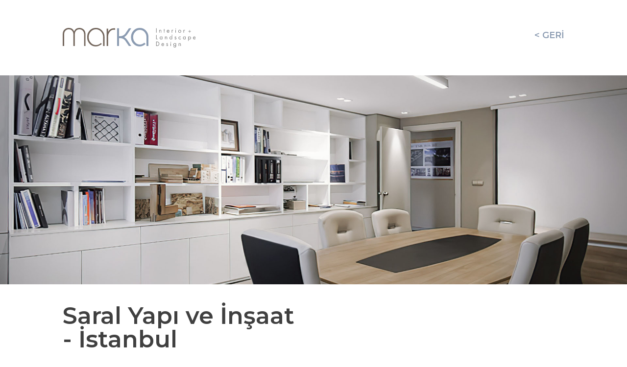

--- FILE ---
content_type: text/html; charset=UTF-8
request_url: https://mar-ka.com/proje/saral-yapi-ve-insaat/
body_size: 3925
content:
<!--

    ┌────╥╥────╥╥──────────────┐
    │ ╓╖ ║║ ╓╖ ║║ ╓╥╖ ╓╖ ╓─ ╓╖ │
    │ ║║ ║║ ║║ ║║ ║║║ ║║ ║  ║║ │
    ├ ╙╖ ║║ ║║ ║║ ║║║ ║║ ║  ║║ ┤
    │ ║║ ║║ ║║ ║║ ║║║ ║║ ║  ║║ │
    │ ╙╜ ╙╜ ║║ ╙╜ ║║║ ╟╜ ║  ╙╜ │
    └───────╨╨────╨╨╨─╨──╨─────┘

--><!DOCTYPE html>
<html lang="tr" class="">
<head>

<meta charset="utf-8">
<meta http-equiv="X-UA-Compatible" content="IE=edge">

<title>Saral Yapı ve İnşaat | Marka Interior &amp; Landscape Design</title>
<meta name="description" content="">
<meta name="viewport" content="width=device-width, initial-scale=1">
<meta name="robots" content="all,follow">

<link rel="stylesheet" href="https://fonts.googleapis.com/css?family=Montserrat:ital,wght@0,400;0,500;0,600;0,700;1,400;1,500;1,600;1,700&display=swap">
<link rel="stylesheet" href="https://cdnjs.cloudflare.com/ajax/libs/font-awesome/5.12.1/css/all.min.css?1.3.1-00:4131">
<link rel="stylesheet" href="https://cdn.jsdelivr.net/gh/fancyapps/fancybox@3.5.7/dist/jquery.fancybox.min.css" />
<link rel="stylesheet" href="https://cdn.jsdelivr.net/bxslider/4.2.12/jquery.bxslider.css" />
<link rel="stylesheet" href="https://mar-ka.com/wp-content/themes/marka/custom/fontello/css/fontello.css?1.3.1-00:4131">

<link rel="stylesheet" href="https://mar-ka.com/wp-content/themes/marka/custom/theme.css?1.3.1-00:4131">

<link rel='dns-prefetch' href='//www.googletagmanager.com' />
<link rel='dns-prefetch' href='//s.w.org' />
		<script type="text/javascript">
			window._wpemojiSettings = {"baseUrl":"https:\/\/s.w.org\/images\/core\/emoji\/13.0.0\/72x72\/","ext":".png","svgUrl":"https:\/\/s.w.org\/images\/core\/emoji\/13.0.0\/svg\/","svgExt":".svg","source":{"concatemoji":"https:\/\/mar-ka.com\/wp-includes\/js\/wp-emoji-release.min.js?ver=5.5.17"}};
			!function(e,a,t){var n,r,o,i=a.createElement("canvas"),p=i.getContext&&i.getContext("2d");function s(e,t){var a=String.fromCharCode;p.clearRect(0,0,i.width,i.height),p.fillText(a.apply(this,e),0,0);e=i.toDataURL();return p.clearRect(0,0,i.width,i.height),p.fillText(a.apply(this,t),0,0),e===i.toDataURL()}function c(e){var t=a.createElement("script");t.src=e,t.defer=t.type="text/javascript",a.getElementsByTagName("head")[0].appendChild(t)}for(o=Array("flag","emoji"),t.supports={everything:!0,everythingExceptFlag:!0},r=0;r<o.length;r++)t.supports[o[r]]=function(e){if(!p||!p.fillText)return!1;switch(p.textBaseline="top",p.font="600 32px Arial",e){case"flag":return s([127987,65039,8205,9895,65039],[127987,65039,8203,9895,65039])?!1:!s([55356,56826,55356,56819],[55356,56826,8203,55356,56819])&&!s([55356,57332,56128,56423,56128,56418,56128,56421,56128,56430,56128,56423,56128,56447],[55356,57332,8203,56128,56423,8203,56128,56418,8203,56128,56421,8203,56128,56430,8203,56128,56423,8203,56128,56447]);case"emoji":return!s([55357,56424,8205,55356,57212],[55357,56424,8203,55356,57212])}return!1}(o[r]),t.supports.everything=t.supports.everything&&t.supports[o[r]],"flag"!==o[r]&&(t.supports.everythingExceptFlag=t.supports.everythingExceptFlag&&t.supports[o[r]]);t.supports.everythingExceptFlag=t.supports.everythingExceptFlag&&!t.supports.flag,t.DOMReady=!1,t.readyCallback=function(){t.DOMReady=!0},t.supports.everything||(n=function(){t.readyCallback()},a.addEventListener?(a.addEventListener("DOMContentLoaded",n,!1),e.addEventListener("load",n,!1)):(e.attachEvent("onload",n),a.attachEvent("onreadystatechange",function(){"complete"===a.readyState&&t.readyCallback()})),(n=t.source||{}).concatemoji?c(n.concatemoji):n.wpemoji&&n.twemoji&&(c(n.twemoji),c(n.wpemoji)))}(window,document,window._wpemojiSettings);
		</script>
		<style type="text/css">
img.wp-smiley,
img.emoji {
	display: inline !important;
	border: none !important;
	box-shadow: none !important;
	height: 1em !important;
	width: 1em !important;
	margin: 0 .07em !important;
	vertical-align: -0.1em !important;
	background: none !important;
	padding: 0 !important;
}
</style>
	<link rel='stylesheet' id='wp-block-library-css'  href='https://mar-ka.com/wp-includes/css/dist/block-library/style.min.css?ver=5.5.17' type='text/css' media='all' />
<link rel='stylesheet' id='pb-accordion-blocks-style-css'  href='https://mar-ka.com/wp-content/plugins/accordion-blocks/build/index.css?ver=e93eacac9714260d7d0d3d30766053fc' type='text/css' media='all' />
<script type='text/javascript' src='https://mar-ka.com/wp-includes/js/jquery/jquery.js?ver=1.12.4-wp' id='jquery-core-js'></script>

<!-- Google Analytics snippet added by Site Kit -->
<script type='text/javascript' src='https://www.googletagmanager.com/gtag/js?id=UA-223143801-1' id='google_gtagjs-js' async></script>
<script type='text/javascript' id='google_gtagjs-js-after'>
window.dataLayer = window.dataLayer || [];function gtag(){dataLayer.push(arguments);}
gtag('set', 'linker', {"domains":["mar-ka.com"]} );
gtag("js", new Date());
gtag("set", "developer_id.dZTNiMT", true);
gtag("config", "UA-223143801-1", {"anonymize_ip":true});
gtag("config", "G-YQ1XMS4TV2");
</script>

<!-- End Google Analytics snippet added by Site Kit -->
<link rel="https://api.w.org/" href="https://mar-ka.com/wp-json/" /><link rel="alternate" type="application/json" href="https://mar-ka.com/wp-json/wp/v2/proje/640" /><link rel="EditURI" type="application/rsd+xml" title="RSD" href="https://mar-ka.com/xmlrpc.php?rsd" />
<link rel="wlwmanifest" type="application/wlwmanifest+xml" href="https://mar-ka.com/wp-includes/wlwmanifest.xml" /> 
<link rel='prev' title='Yeşilvadi Fidanlık &#038; Peyzaj | Yesilvadi Nursery &#038; Landscape' href='https://mar-ka.com/proje/yesilvadi-fidanlik-peyzaj-3/' />
<link rel='next' title='Win Bilgi İletişim Hizmetleri | Win Information Communication Services' href='https://mar-ka.com/proje/win-bilgi-iletisim-hizmetleri-2/' />
<meta name="generator" content="WordPress 5.5.17" />
<link rel="canonical" href="https://mar-ka.com/proje/saral-yapi-ve-insaat/" />
<link rel='shortlink' href='https://mar-ka.com/?p=640' />
<link rel="alternate" type="application/json+oembed" href="https://mar-ka.com/wp-json/oembed/1.0/embed?url=https%3A%2F%2Fmar-ka.com%2Fproje%2Fsaral-yapi-ve-insaat%2F" />
<link rel="alternate" type="text/xml+oembed" href="https://mar-ka.com/wp-json/oembed/1.0/embed?url=https%3A%2F%2Fmar-ka.com%2Fproje%2Fsaral-yapi-ve-insaat%2F&#038;format=xml" />
<meta name="generator" content="Site Kit by Google 1.70.0" />

</head>
<body class="proje-tt tt-proje_single tt-proje tt-single layout-blank">



	<header>
		<div class="co">
			<div class="r">
				<div class="c c-4 c-10-sm-max">
					<h1 id="logo"><a href="https://mar-ka.com">
						<img class="default" src="https://mar-ka.com/wp-content/themes/marka/images/Marka-Logo.svg?1.3.1-00:4131" alt="Logo">
						<img class="mobile" src="https://mar-ka.com/wp-content/themes/marka/images/Marka-Logo.svg?1.3.1-00:4131" alt="Logo">
					</a></h1>
				</div>
				<div class="c c-8 c-2-sm-max tr hide-xl-min"><a id="res" href="#">
					<i id="res-close" class="icon-cancel-1 hide"></i>
					<i id="res-menu" class="icon-menu show"></i>
				</a></div>
				<div id="top-navs" class="c c-8 tr hide show-xl-min"><nav id="main-nav"><div class="menu-menu-1-container"><ul id="menu-menu-1" class="menu"><li id="menu-item-1378" class="hide-i show-md-max-i menu-item menu-item-type-post_type menu-item-object-page menu-item-home menu-item-1378"><a href="https://mar-ka.com/">Anasayfa</a></li>
<li id="menu-item-871" class="menu-item menu-item-type-custom menu-item-object-custom menu-item-has-children menu-item-871"><a href="#">Projeler</a>
<ul class="sub-menu">
	<li id="menu-item-872" class="menu-item menu-item-type-taxonomy menu-item-object-projeler current-proje-ancestor menu-item-872"><a href="https://mar-ka.com/projeler/ic-mimari/">İç Mimari</a></li>
	<li id="menu-item-873" class="menu-item menu-item-type-taxonomy menu-item-object-projeler menu-item-873"><a href="https://mar-ka.com/projeler/stant-tasarimi/">Fuar Standları</a></li>
	<li id="menu-item-874" class="menu-item menu-item-type-taxonomy menu-item-object-projeler menu-item-874"><a href="https://mar-ka.com/projeler/peyzaj-tasarim/">Peyzaj Tasarımı</a></li>
</ul>
</li>
<li id="menu-item-749" class="menu-item menu-item-type-post_type menu-item-object-page menu-item-has-children menu-item-749"><a href="https://mar-ka.com/hakkimizda/">Hakkımızda</a>
<ul class="sub-menu">
	<li id="menu-item-974" class="menu-item menu-item-type-post_type menu-item-object-page menu-item-974"><a href="https://mar-ka.com/hakkimizda/">Stüdyo</a></li>
	<li id="menu-item-1312" class="menu-item menu-item-type-post_type menu-item-object-page menu-item-1312"><a href="https://mar-ka.com/is-alanlari/">İş Alanları</a></li>
	<li id="menu-item-931" class="menu-item menu-item-type-post_type menu-item-object-page menu-item-931"><a href="https://mar-ka.com/yayinlar/">Yayınlar</a></li>
</ul>
</li>
<li id="menu-item-748" class="menu-item menu-item-type-post_type menu-item-object-page menu-item-748"><a href="https://mar-ka.com/timeline/">Timeline</a></li>
<li id="menu-item-746" class="menu-item menu-item-type-post_type menu-item-object-page menu-item-746"><a href="https://mar-ka.com/iletisim/">İletişim</a></li>
</ul></div></nav><nav id="lang-nav"><ul><li class="menu-item"><a href="https://mar-ka.com/en/proje/saral-yapi-ve-insaat/">EN</a></li></ul></nav><nav id="back"><a href="https://mar-ka.com/projeler/ofis/">&lt; GERİ</a></nav></div>
			</div>
		</div>
	</header>



	<main>
		<div id="pratica-page">
			<div class="splash"><img src="https://mar-ka.com/wp-content/uploads/2020/11/0-0-1.jpg" class="fix"></div><div id="project" class="co">

	<div class="r my40" id="desc">
		<div class="c c-12 c-6-md-min mb20 mb0-md-min">
			<h3 id="project-title" class="mb40 mt0">Saral Yapı ve İnşaat<br>- İstanbul</h3>
			<p class="project-details mb20 fb cs">2008<br>İç Mimari 290 m²</p></div>
	</div><div id="items" class="project"><div class="r"><div class="c c-12 c-6-md-min mr-6-md-min mb20"><a href="https://mar-ka.com/wp-content/uploads/projects/interiors/office/2008-saral-yapi/0-4.jpg" data-fancybox="gallery"><img src="https://mar-ka.com/wp-content/uploads/projects/interiors/office/2008-saral-yapi/0-4_(w-900).jpg?scr=4c28e25a&md=1603116578" class="fix"></a></div><div class="c c-12 c-6-md-min mr-6-md-min mb20"><a href="https://mar-ka.com/wp-content/uploads/projects/interiors/office/2008-saral-yapi/0-1.jpg" data-fancybox="gallery"><img src="https://mar-ka.com/wp-content/uploads/projects/interiors/office/2008-saral-yapi/0-1_(w-900).jpg?scr=fd2bdc4d&md=1603116578" class="fix"></a></div><div class="c c-12 c-6-md-min mr-6-md-min mb20"><a href="https://mar-ka.com/wp-content/uploads/projects/interiors/office/2008-saral-yapi/0-2.jpg" data-fancybox="gallery"><img src="https://mar-ka.com/wp-content/uploads/projects/interiors/office/2008-saral-yapi/0-2_(w-900).jpg?scr=c81dd2bb&md=1603116578" class="fix"></a></div><div class="c c-12 c-6-md-min mr-6-md-min mb20"><a href="https://mar-ka.com/wp-content/uploads/projects/interiors/office/2008-saral-yapi/0-6.jpg" data-fancybox="gallery"><img src="https://mar-ka.com/wp-content/uploads/projects/interiors/office/2008-saral-yapi/0-6_(w-900).jpg?scr=0d1c4760&md=1603116578" class="fix"></a></div></div></div></div>
		</div>
	</main>



	<footer>

		<div class="co">
			<div class="r my40">
				<!--<div class="c c-9" id="address">
					<p>Ayazma Deresi Cd. No:5/2, Saral İş Merkezi, 34349 Gayrettepe - İstanbul / Turkey<br>
						<span class="cs">T.</span> +90 212 2672920 <span class="eib cs mx10">∙</span> <a href="mailto:info@mar-ka.com">info@mar-ka.com</a></p>
				</div>-->
				<div class="c c-12 tr" id="social-links">
					<nav id="social-links">
						<ul>
							<li><a href="mailto:info@mar-ka.com"><i class="icon-mail"></i></a></li>
							<li><a href="https://instagram.com/marka.studio_/" target=_blank><i class="icon-instagram"></i></a></li>
							<li><a href="https://linkedin.com/company/marka-interior-landscape-design/" target=_blank><i class="icon-linkedin"></i></a></li>
							<li><a href="https://behance.com/MarkaStudio" target=_blank><i class="icon-behance"></i></a></li>
							<li><a href="https://pinterest.com/markastudio/" target=_blank><i class="icon-pinterest"></i></a></li>
						</ul>
					</nav>
				</div>
			</div>
		</div>

	</footer>


<!--<div id="top" onclick="toTop()"><i class="fas fa-arrow-up"></i></div>-->

<script src="https://ajax.googleapis.com/ajax/libs/jquery/3.5.1/jquery.min.js"></script>
<script src="https://cdn.jsdelivr.net/gh/fancyapps/fancybox@3.5.7/dist/jquery.fancybox.min.js"></script>
<script src="https://cdn.jsdelivr.net/bxslider/4.2.12/jquery.bxslider.min.js"></script>
<script src="https://cdnjs.cloudflare.com/ajax/libs/jquery-backstretch/2.1.18/jquery.backstretch.min.js"></script>
<script src="https://mar-ka.com/wp-content/themes/marka/custom/theme.js?1.3.1-00:4131"></script>

<script>
	$(function(){
		
	});
</script>
<script type='text/javascript' src='https://mar-ka.com/wp-content/plugins/accordion-blocks/js/accordion-blocks.min.js?ver=1.1.6' id='pb-accordion-blocks-frontend-script-js'></script>
<script type='text/javascript' src='https://mar-ka.com/wp-includes/js/wp-embed.min.js?ver=5.5.17' id='wp-embed-js'></script>


</body>
</html>

--- FILE ---
content_type: text/css
request_url: https://mar-ka.com/wp-content/themes/marka/custom/fontello/css/fontello.css?1.3.1-00:4131
body_size: 760
content:
@font-face {
  font-family: 'fontello';
  src: url('../font/fontello.eot?27743612');
  src: url('../font/fontello.eot?27743612#iefix') format('embedded-opentype'),
       url('../font/fontello.woff2?27743612') format('woff2'),
       url('../font/fontello.woff?27743612') format('woff'),
       url('../font/fontello.ttf?27743612') format('truetype'),
       url('../font/fontello.svg?27743612#fontello') format('svg');
  font-weight: normal;
  font-style: normal;
}
/* Chrome hack: SVG is rendered more smooth in Windozze. 100% magic, uncomment if you need it. */
/* Note, that will break hinting! In other OS-es font will be not as sharp as it could be */
/*
@media screen and (-webkit-min-device-pixel-ratio:0) {
  @font-face {
    font-family: 'fontello';
    src: url('../font/fontello.svg?27743612#fontello') format('svg');
  }
}
*/
 
 [class^="icon-"]:before, [class*=" icon-"]:before {
  font-family: "fontello";
  font-style: normal;
  font-weight: normal;
  speak: never;
 
  display: inline-block;
  text-decoration: inherit;
  width: 1em;
  margin-right: .2em;
  text-align: center;
  /* opacity: .8; */
 
  /* For safety - reset parent styles, that can break glyph codes*/
  font-variant: normal;
  text-transform: none;
 
  /* fix buttons height, for twitter bootstrap */
  line-height: 1em;
 
  /* Animation center compensation - margins should be symmetric */
  /* remove if not needed */
  margin-left: .2em;
 
  /* you can be more comfortable with increased icons size */
  /* font-size: 120%; */
 
  /* Font smoothing. That was taken from TWBS */
  -webkit-font-smoothing: antialiased;
  -moz-osx-font-smoothing: grayscale;
 
  /* Uncomment for 3D effect */
  /* text-shadow: 1px 1px 1px rgba(127, 127, 127, 0.3); */
}
 
.icon-mail:before { content: '\2709'; } /* '✉' */
.icon-cancel-1:before { content: '\2715'; } /* '✕' */
.icon-mail-circled:before { content: '\e800'; } /* '' */
.icon-right-open-big:before { content: '\e801'; } /* '' */
.icon-right-open:before { content: '\e802'; } /* '' */
.icon-right-open-1:before { content: '\e803'; } /* '' */
.icon-cancel:before { content: '\e804'; } /* '' */
.icon-right-open-2:before { content: '\f006'; } /* '' */
.icon-linkedin-circled:before { content: '\f05b'; } /* '' */
.icon-instagram-circled:before { content: '\f05e'; } /* '' */
.icon-menu:before { content: '\f0c9'; } /* '' */
.icon-youtube:before { content: '\f167'; } /* '' */
.icon-youtube-play:before { content: '\f16a'; } /* '' */
.icon-instagram:before { content: '\f16d'; } /* '' */
.icon-behance:before { content: '\f1b4'; } /* '' */
.icon-behance-squared:before { content: '\f1b5'; } /* '' */
.icon-pinterest:before { content: '\f231'; } /* '' */
.icon-linkedin:before { content: '\f318'; } /* '' */
.icon-search:before { content: '\f50d'; } /* '' */

--- FILE ---
content_type: text/css
request_url: https://mar-ka.com/wp-content/themes/marka/custom/theme.css?1.3.1-00:4131
body_size: 8627
content:
@import url('https://fonts.googleapis.com/css2?family=Montserrat:ital,wght@0,300;0,500;0,;0,600;700;1,300;1,500;1,600;1,700&display=swap');html{line-height:1.15;-webkit-text-size-adjust:100%}body{margin:0}main{display:block}h1{font-size:2em;margin:0.67em 0}hr{box-sizing:content-box;height:0;overflow:visible}pre{font-family:monospace, monospace;font-size:1em}a{background-color:transparent}abbr[title]{border-bottom:none;text-decoration:underline;text-decoration:underline dotted}b,strong{font-weight:bolder}code,kbd,samp{font-family:monospace, monospace;font-size:1em}small{font-size:80%}sub,sup{font-size:75%;line-height:0;position:relative;vertical-align:baseline}sub{bottom:-0.25em}sup{top:-0.5em}img{border-style:none}button,input,optgroup,select,textarea{font-family:inherit;font-size:100%;line-height:1.15;margin:0}button,input{overflow:visible}button,select{text-transform:none}button,[type="button"],[type="reset"],[type="submit"]{-webkit-appearance:button}button::-moz-focus-inner,[type="button"]::-moz-focus-inner,[type="reset"]::-moz-focus-inner,[type="submit"]::-moz-focus-inner{border-style:none;padding:0}button:-moz-focusring,[type="button"]:-moz-focusring,[type="reset"]:-moz-focusring,[type="submit"]:-moz-focusring{outline:1px dotted ButtonText}fieldset{padding:0.35em 0.75em 0.625em}legend{box-sizing:border-box;color:inherit;display:table;max-width:100%;padding:0;white-space:normal}progress{vertical-align:baseline}textarea{overflow:auto}[type="checkbox"],[type="radio"]{box-sizing:border-box;padding:0}[type="number"]::-webkit-inner-spin-button,[type="number"]::-webkit-outer-spin-button{height:auto}[type="search"]{-webkit-appearance:textfield;outline-offset:-2px}[type="search"]::-webkit-search-decoration{-webkit-appearance:none}::-webkit-file-upload-button{-webkit-appearance:button;font:inherit}details{display:block}summary{display:list-item}template{display:none}[hidden]{display:none}body{font-size:1.125rem;font-family:'Montserrat', sans-serif;line-height:1.875rem;color:#404040}a{text-decoration:none;color:#8c9cb2}a:hover{text-decoration:none;color:#73665c}body{font-weight:600}strong{font-weight:900}.ct{color:#404040}.cs{color:#8c9cb2}.cs2{color:#73665c}.cl{color:#888888}.cl2{color:#d7d7d7}.bct{background-color:#404040}.bcs{background-color:#8c9cb2}.bcs2{background-color:#73665c}.eb{display:block}.eib{display:inline-block}.ei{display:inline}.en{display:none}.fw1{font-weight:100}.fw2{font-weight:200}.fw3{font-weight:300}.fw4{font-weight:400}.fw5{font-weight:500}.fw6{font-weight:600}.fw7{font-weight:700}.fw8{font-weight:800}.fw9{font-weight:900}.fb{font-weight:bold}.fi{font-style:italic}.fs8{font-size:0.5rem}.fs10{font-size:0.625rem}.fs12{font-size:0.75rem}.fs14{font-size:0.875rem}.fs16{font-size:1rem}.fs18{font-size:1.125rem}.fs19{font-size:1.1875rem}.fs20{font-size:1.25rem}.fs21{font-size:1.3125rem}.fs22{font-size:1.375rem}.fs24{font-size:1.5rem}.fs26{font-size:1.625rem}.fs28{font-size:1.75rem}.fs30{font-size:1.875rem}.fs32{font-size:2rem}.fs34{font-size:2.125rem}.fs36{font-size:2.25rem}.fs40{font-size:2.5rem}.fs44{font-size:2.75rem}.fs48{font-size:3rem}.fs56{font-size:3.5rem}.lh10{line-height:0.625rem}.lh12{line-height:0.75rem}.lh14{line-height:0.875rem}.lh16{line-height:1rem}.lh18{line-height:1.125rem}.lh19{line-height:1.1875rem}.lh20{line-height:1.25rem}.lh21{line-height:1.3125rem}.lh22{line-height:1.375rem}.lh24{line-height:1.5rem}.lh26{line-height:1.625rem}.lh28{line-height:1.75rem}.lh30{line-height:1.875rem}.lh32{line-height:2rem}.lh34{line-height:2.125rem}.lh36{line-height:2.25rem}.lh40{line-height:2.5rem}.lh44{line-height:2.75rem}.lh48{line-height:3rem}.lh56{line-height:3.5rem}.vp{position:relative}.vc{position:absolute;top:50%;transform:translateY(-50%)}.vw{position:relative;padding-bottom:56.25%;padding-top:1.5625rem;height:0}.vw iframe{position:absolute;top:0;left:0;width:100%;height:100%}.r:before,.r:after{content:" ";display:table}.r:after{clear:both}.r{width:101.6665%;max-width:101.6665%;margin-left:-0.83325%}.c{float:left;min-height:1px;margin-left:0.83325%;margin-right:0.83325%}.co{width:80%;margin:0 auto}.c-1{width:6.666%}.c-2{width:14.9985%}.c-3{width:23.331%}.c-4{width:31.6635%}.c-5{width:39.996%}.c-6{width:48.3285%}.c-7{width:56.661%}.c-8{width:64.9935%}.c-9{width:73.326%}.c-10{width:81.6585%}.c-11{width:89.991%}.c-12{width:98.3235%}.ml-1{margin-left:9.1665833333%}.mr-1{margin-right:9.1665833333%}.ml-2{margin-left:17.4999166667%}.mr-2{margin-right:17.4999166667%}.ml-3{margin-left:25.83325%}.mr-3{margin-right:25.83325%}.ml-4{margin-left:34.1665833333%}.mr-4{margin-right:34.1665833333%}.ml-5{margin-left:42.4999166667%}.mr-5{margin-right:42.4999166667%}.ml-6{margin-left:50.83325%}.mr-6{margin-right:50.83325%}.ml-7{margin-left:59.1665833333%}.mr-7{margin-right:59.1665833333%}.ml-8{margin-left:67.4999166667%}.mr-8{margin-right:67.4999166667%}.ml-9{margin-left:75.83325%}.mr-9{margin-right:75.83325%}.ml-10{margin-left:84.1665833333%}.mr-10{margin-right:84.1665833333%}.ml-11{margin-left:92.4999166667%}.mr-11{margin-right:92.4999166667%}.tl{text-align:left}.tr{text-align:right}.tb{text-align:justify}.tc{text-align:center}.bc{margin-left:auto;margin-right:auto}.fxs{font-size:0.75rem}.fsm{font-size:0.875rem}.fmd{font-size:1rem}.flg{font-size:1.125rem}.fxl{font-size:1.25rem}.p0{padding:0}.p10{padding:0.625rem}.p20{padding:1.25rem}.p30{padding:1.875rem}.p40{padding:2.5rem}.pl0{padding-left:0}.pl10{padding-left:0.625rem}.pl20{padding-left:1.25rem}.pl30{padding-left:1.875rem}.pl40{padding-left:2.5rem}.pr0{padding-right:0}.pr10{padding-right:0.625rem}.pr20{padding-right:1.25rem}.pr30{padding-right:1.875rem}.pr40{padding-right:2.5rem}.pt0{padding-top:0}.pt10{padding-top:0.625rem}.pt20{padding-top:1.25rem}.pt30{padding-top:1.875rem}.pt40{padding-top:2.5rem}.pb0{padding-bottom:0}.pb10{padding-bottom:0.625rem}.pb20{padding-bottom:1.25rem}.pb30{padding-bottom:1.875rem}.pb40{padding-bottom:2.5rem}.px0{padding-left:0;padding-right:0}.px10{padding-left:0.625rem;padding-right:0.625rem}.px20{padding-left:1.25rem;padding-right:1.25rem}.px30{padding-left:1.875rem;padding-right:1.875rem}.px40{padding-left:2.5rem;padding-right:2.5rem}.py0{padding-bottom:0;padding-top:0}.py10{padding-bottom:0.625rem;padding-top:0.625rem}.py20{padding-bottom:1.25rem;padding-top:1.25rem}.py30{padding-bottom:1.875rem;padding-top:1.875rem}.py40{padding-bottom:2.5rem;padding-top:2.5rem}.m0{margin:0}.m10{margin:0.625rem}.m20{margin:1.25rem}.m30{margin:1.875rem}.m40{margin:2.5rem}.ml0{margin-left:0}.ml10{margin-left:0.625rem}.ml20{margin-left:1.25rem}.ml30{margin-left:1.875rem}.ml40{margin-left:2.5rem}.mr0{margin-right:0}.mr10{margin-right:0.625rem}.mr20{margin-right:1.25rem}.mr30{margin-right:1.875rem}.mr40{margin-right:2.5rem}.mt0{margin-top:0}.mt10{margin-top:0.625rem}.mt20{margin-top:1.25rem}.mt30{margin-top:1.875rem}.mt40{margin-top:2.5rem}.mb0{margin-bottom:0}.mb10{margin-bottom:0.625rem}.mb20{margin-bottom:1.25rem}.mb30{margin-bottom:1.875rem}.mb40{margin-bottom:2.5rem}.mb60{margin-bottom:3.75rem}.mb80{margin-bottom:5rem}.mx0{margin-left:0;margin-right:0}.mx10{margin-left:0.625rem;margin-right:0.625rem}.mx20{margin-left:1.25rem;margin-right:1.25rem}.mx30{margin-left:1.875rem;margin-right:1.875rem}.mx40{margin-left:2.5rem;margin-right:2.5rem}.my0{margin-bottom:0;margin-top:0}.my10{margin-bottom:0.625rem;margin-top:0.625rem}.my20{margin-bottom:1.25rem;margin-top:1.25rem}.my30{margin-bottom:1.875rem;margin-top:1.875rem}.my40{margin-bottom:2.5rem;margin-top:2.5rem}.fix img,img.fix{display:block;width:100%;height:auto}@media (max-width:1199px){body{font-size:1rem;line-height:1.375rem}}header{margin:3.5625rem 0}footer p{margin:0;font-size:0.875rem;font-weight:600}#content{margin-bottom:6.25rem}hr.sep{margin-bottom:1.875rem;border:0 solid transparent;border-top:0.0625rem solid #d7d7d7}.button-empty{display:inline-block;padding:0.625rem 0.625rem 0.625rem 0}.button{display:inline-block;padding:0.625rem 1.25rem;background:#8c9cb2;color:white}.button.active,.button:hover{background:#73665c;color:white}.button-outline{background:white;border:#8c9cb2 solid 0.0625rem;color:#8c9cb2}.button-outline:hover{background:white;border:#73665c solid 0.0625rem;color:#73665c}@media (max-width:1199px){#sub-cates .button,#sub-cates .button-empty{display:block;padding:0.3125rem 0.625rem}}#logo{margin:0}#logo img{display:block;margin:0;height:2.5rem}#logo img.default{display:none}#logo img.mobile{width:100%;height:auto}#main-nav,#lang-nav,#back{display:inline-block}#lang-nav,#back{margin-left:1.5625rem}#main-nav a,#lang-nav a{color:#404040}#main-nav a:hover,#main-nav li.current-menu-item>a,#main-nav li.current-page-ancestor>a,#main-nav li.current-menu-ancestor>a,#main-nav li.current-menu-parent>a,#lang-nav a:hover,#lang-nav li.active a{color:#8c9cb2}#social-links ul,#main-nav ul,#lang-nav ul{list-style-type:none;padding:0;margin:0}#social-links ul li{display:inline-block}#main-nav ul li{display:inline-block;margin-left:1.5625rem}#lang-nav ul li{display:inline-block;margin-left:0.3125rem}#social-links ul li:first-child,#main-nav ul li:first-child{margin-left:0}#main-nav ul li a,#lang-nav ul li a{font-weight:600}#lang-nav ul li a:before{content:" • ";color:#8c9cb2}#lang-nav ul li:first-child a:before{content:""}#social-links a{font-size:0.9375rem;background-color:#404040;border-radius:6.25rem;padding:0.4375rem;color:white}#social-links a:hover{background-color:#8c9cb2}body.res-close #top-navs{display:hide !important}body.res-open #top-navs{display:block !important;width:98.3235%;margin:1.875rem 0}body.res-open #top-navs #main-nav ul>li{display:block;padding:0.3125rem 0;border-bottom:0.0625rem solid #d7d7d7;margin:0;text-align:center}body.res-open #top-navs #main-nav,body.res-open #top-navs #lang-nav{display:block;margin:0.625rem 0}body.res-open #lang-nav ul{text-align:center}body.proje-tt #back{display:inline-block}body.proje-tt #main-nav,body.proje-tt #lang-nav{display:none}#main-nav .sub-menu li a{font-weight:300;padding:0.3125rem 0.625rem}#main-nav .sub-menu li a:hover{background:#8c9cb2;color:white}#main-nav .menu-item-has-children:hover .sub-menu{display:block}@media (min-width:1200px){#main-nav .menu-item-has-children{position:relative}#main-nav .sub-menu{display:none;position:absolute;left:-1.25rem;top:1.5625rem;padding:0.625rem 1.25rem;background:white;z-index:1000}#main-nav .sub-menu li{margin-left:0;text-align:left;white-space:nowrap;display:block;margin-top:0.3125rem}#main-nav .sub-menu li:first-child{margin-top:0}}@media (max-width:1199px){body.proje-tt #back{display:none}body.proje-tt #main-nav,body.proje-tt #lang-nav{display:inline-block}body.res-open #top-navs #main-nav ul>li.menu-item-has-children{border-bottom:none}#main-nav .sub-menu{margin-top:0.3125rem}#main-nav .sub-menu li:first-child{border-top:0.0625rem solid #d7d7d7}}.title,.page-title{font-weight:500;margin:0 0 1.875rem 0}.page-title{padding-bottom:1.25rem;border-bottom:0.0625rem solid #d7d7d7}#home{margin-top:10rem}#home p{font-size:3rem;font-weight:300;line-height:4rem}#home p a{color:#404040;padding:0 0.625rem;margin:0 -0.625rem}#home p a:hover{background:#404040;color:white}#home p i{opacity:0.5}body.front-tt header{margin:0;padding:3.5625rem 0;background:white}@media (min-width:768px){body.front-tt footer{position:absolute;bottom:0;left:0;right:0;background:white}}@media (max-width:767px){#home{margin-top:0}#res-home{display:block !important}.backstretch{display:none}#home p{font-size:1.5rem;line-height:2rem}footer #address{visibility:visible !important}}#cates a{font-size:1.375rem;font-weight:500;display:block;text-align:center;padding-top:0.75rem;padding-bottom:0.75rem}#cates .l0 a{border-bottom:0.0625rem solid #8c9cb2}#cates .l0 a:hover{border-bottom:0.0625rem solid #73665c}#cates.l-1 .l0.active a{color:#73665c;border-bottom:0.125rem solid #73665c}#cates.l-2 .l0 a,#cates.l-3 .l0 a{color:rgba(140, 156, 178, 0.5);margin-bottom:0.0625rem}#cates.l-2 .l0,#cates.l-3 .l0 a:hover{color:#73665c}#cates.l-2 .l0.active a,#cates.l-3 .l0.active a{color:#73665c;border-bottom:0.125rem solid #73665c;margin-bottom:0}#cates.l-3 .l0.active a{color:#8c9cb2;border-bottom:0.125rem solid #8c9cb2}#cates.l-3 .l1.active a{color:#73665c}@media (min-width:1200px){#items .c{display:block;position:relative}#items a{display:block;background:#73665c}#items h3{font-size:1.125rem;font-weight:600;opacity:0;padding:1.25rem;margin:auto;text-align:left;position:absolute;left:0;right:0;bottom:0;color:white}#items h3 span{margin:auto}#items a:hover img{opacity:0.5}#items.project a:hover img{opacity:0.75}#items a:hover h3{opacity:1}}@media (max-width:1199px){#items h3{color:#404040;margin-top:0.625rem}}#taxonomy-meta p{font-weight:600}.big-title,#taxonomy-title,#project-title{font-size:3rem;line-height:3rem;font-weight:600}#project-year,#project-cates{color:#8c9cb2}#project-details p{font-size:1.125rem;margin-top:0;margin-bottom:0.625rem;font-weight:600}#project-loc{font-style:italic}#timeline{width:100%;border-collapse:collapse}#timeline th,#timeline td{padding:0.4375rem 0;border-bottom:0.0625rem solid #d7d7d7;padding-left:0.9375rem}#timeline th:first-child,#timeline td:first-child{padding-left:0}#timeline th{border-bottom:0.125rem solid #d7d7d7;text-align:left}#timeline td:nth-child(1){font-weight:500}#timeline td:nth-child(2){font-weight:600}#timeline td:nth-child(3){font-style:italic}#timeline .pro-passive td:nth-child(2){color:#a6a6a6;font-weight:500}#project-timeline .pro{border-bottom:0.0625rem solid #d7d7d7}#project-timeline span.name{font-weight:900}#project-timeline .pro-passive span.name{color:#a6a6a6}#project-timeline span.loc{font-style:italic}@media (max-width:767px){#project-timeline .pro{padding:1.25rem 0}#project-timeline span{display:block}#project-timeline.v2 span{display:inline}#project-timeline.v2 span.year:before{content:""}#project-timeline.v2 span.name:before{content:" "}#project-timeline.v2 span.loc:before{content:", "}#project-timeline.v2 span.foi:before{content:": "}#project-timeline.v2 span.foi:after{content:""}}@media (min-width:768px){#project-timeline span{padding:0.4375rem 0;display:inline-block}#project-timeline span{margin-left:1%}#project-timeline span:first-child{margin-left:0}#project-timeline span.year{width:7%}#project-timeline span.name{width:35%}#project-timeline span.loc{width:20%}#project-timeline span.foi{width:35%}}@media (min-width:992px){#project-timeline span{padding:0.4375rem 0;display:inline-block}#project-timeline span{margin-left:1%}#project-timeline span:first-child{margin-left:0}#project-timeline span.year{width:5%}#project-timeline span.name{width:35%}#project-timeline span.loc{width:20%}#project-timeline span.foi{width:37%}}#press .press{margin-bottom:1.875rem}#awards .award{margin-bottom:1.875rem}.wp-block-table{margin:0}#biography td{padding:0.625rem 0;border-bottom:0.0625rem solid #d7d7d7}#biography td:nth-child(1){font-weight:600}#contact figure{margin:0}#contact figure img{display:block;width:100%;height:auto}.wp-block-pb-accordion-item>h3{background:#8c9cb2;color:white;padding:0.3125rem 0.625rem}.c-accordion__title:after{font-weight:600;color:white !important;padding:0.3125rem 0.625rem}.is-open .c-accordion__title:after{color:white !important}.hide{display:none}.show{display:block}.showi{display:inline-block}.hide-i{display:none !important}.show-i{display:block !important}.showi-i{display:inline-block !important}.bx-wrapper{-moz-box-shadow:none;-webkit-box-shadow:none;box-shadow:none;border:none;background:transparent}.bx-wrapper .bx-pager.bx-default-pager a{background:#d7d7d7}.bx-wrapper .bx-pager.bx-default-pager a:hover,.bx-wrapper .bx-pager.bx-default-pager a.active,.bx-wrapper .bx-pager.bx-default-pager a:focus{background:#8c9cb2}.fancy-list{list-style-type:none;padding-left:1.875rem}.fancy-list li:before{content:"\2501 ";display:inline-block;margin-right:0.625rem;margin-left:-1.875rem}.fancy-list.vspaced li{margin-top:0.875rem}.fancy-list.vspaced li:first-child{margin-top:0}#top{float:right;width:39px;margin-top:-35px}#top{transition:all 0.5s ease 0s;-moz-transition:all 0.5s ease 0s;-webkit-transition:all 0.5s ease 0s;-o-transition:all 0.5s ease 0s;display:none;cursor:pointer;position:fixed;font-size:2rem;bottom:2.5rem;right:1.875rem;color:#888888}#top:hover{color:#8c9cb2}@media (max-width:575px){.c-1-xs{width:6.666%}.c-2-xs{width:14.9985%}.c-3-xs{width:23.331%}.c-4-xs{width:31.6635%}.c-5-xs{width:39.996%}.c-6-xs{width:48.3285%}.c-7-xs{width:56.661%}.c-8-xs{width:64.9935%}.c-9-xs{width:73.326%}.c-10-xs{width:81.6585%}.c-11-xs{width:89.991%}.c-12-xs{width:98.3235%}.ml-1-xs{margin-left:9.1665833333%}.mr-1-xs{margin-right:9.1665833333%}.ml-2-xs{margin-left:17.4999166667%}.mr-2-xs{margin-right:17.4999166667%}.ml-3-xs{margin-left:25.83325%}.mr-3-xs{margin-right:25.83325%}.ml-4-xs{margin-left:34.1665833333%}.mr-4-xs{margin-right:34.1665833333%}.ml-5-xs{margin-left:42.4999166667%}.mr-5-xs{margin-right:42.4999166667%}.ml-6-xs{margin-left:50.83325%}.mr-6-xs{margin-right:50.83325%}.ml-7-xs{margin-left:59.1665833333%}.mr-7-xs{margin-right:59.1665833333%}.ml-8-xs{margin-left:67.4999166667%}.mr-8-xs{margin-right:67.4999166667%}.ml-9-xs{margin-left:75.83325%}.mr-9-xs{margin-right:75.83325%}.ml-10-xs{margin-left:84.1665833333%}.mr-10-xs{margin-right:84.1665833333%}.ml-11-xs{margin-left:92.4999166667%}.mr-11-xs{margin-right:92.4999166667%}.tl-xs{text-align:left}.tr-xs{text-align:right}.tb-xs{text-align:justify}.tc-xs{text-align:center}.bc-xs{margin-left:auto;margin-right:auto}.fxs-xs{font-size:0.75rem}.fsm-xs{font-size:0.875rem}.fmd-xs{font-size:1rem}.flg-xs{font-size:1.125rem}.fxl-xs{font-size:1.25rem}.p0-xs{padding:0}.p10-xs{padding:0.625rem}.p20-xs{padding:1.25rem}.p30-xs{padding:1.875rem}.p40-xs{padding:2.5rem}.pl0-xs{padding-left:0}.pl10-xs{padding-left:0.625rem}.pl20-xs{padding-left:1.25rem}.pl30-xs{padding-left:1.875rem}.pl40-xs{padding-left:2.5rem}.pr0-xs{padding-right:0}.pr10-xs{padding-right:0.625rem}.pr20-xs{padding-right:1.25rem}.pr30-xs{padding-right:1.875rem}.pr40-xs{padding-right:2.5rem}.pt0-xs{padding-top:0}.pt10-xs{padding-top:0.625rem}.pt20-xs{padding-top:1.25rem}.pt30-xs{padding-top:1.875rem}.pt40-xs{padding-top:2.5rem}.pb0-xs{padding-bottom:0}.pb10-xs{padding-bottom:0.625rem}.pb20-xs{padding-bottom:1.25rem}.pb30-xs{padding-bottom:1.875rem}.pb40-xs{padding-bottom:2.5rem}.px0-xs{padding-left:0;padding-right:0}.px10-xs{padding-left:0.625rem;padding-right:0.625rem}.px20-xs{padding-left:1.25rem;padding-right:1.25rem}.px30-xs{padding-left:1.875rem;padding-right:1.875rem}.px40-xs{padding-left:2.5rem;padding-right:2.5rem}.py0{padding-bottom:0;padding-top:0}.py10-xs{padding-bottom:0.625rem;padding-top:0.625rem}.py20-xs{padding-bottom:1.25rem;padding-top:1.25rem}.py30-xs{padding-bottom:1.875rem;padding-top:1.875rem}.py40-xs{padding-bottom:2.5rem;padding-top:2.5rem}.m0-xs{margin:0}.m10-xs{margin:0.625rem}.m20-xs{margin:1.25rem}.m30-xs{margin:1.875rem}.m40-xs{margin:2.5rem}.ml0-xs{margin-left:0}.ml10-xs{margin-left:0.625rem}.ml20-xs{margin-left:1.25rem}.ml30-xs{margin-left:1.875rem}.ml40-xs{margin-left:2.5rem}.mr0-xs{margin-right:0}.mr10-xs{margin-right:0.625rem}.mr20-xs{margin-right:1.25rem}.mr30-xs{margin-right:1.875rem}.mr40-xs{margin-right:2.5rem}.mt0-xs{margin-top:0}.mt10-xs{margin-top:0.625rem}.mt20-xs{margin-top:1.25rem}.mt30-xs{margin-top:1.875rem}.mt40-xs{margin-top:2.5rem}.mb0-xs{margin-bottom:0}.mb10-xs{margin-bottom:0.625rem}.mb20-xs{margin-bottom:1.25rem}.mb30-xs{margin-bottom:1.875rem}.mb40-xs{margin-bottom:2.5rem}.mb60-xs{margin-bottom:3.75rem}.mb80-xs{margin-bottom:5rem}.mx0-xs{margin-left:0;margin-right:0}.mx10-xs{margin-left:0.625rem;margin-right:0.625rem}.mx20-xs{margin-left:1.25rem;margin-right:1.25rem}.mx30-xs{margin-left:1.875rem;margin-right:1.875rem}.mx40-xs{margin-left:2.5rem;margin-right:2.5rem}.my0-xs{margin-bottom:0;margin-top:0}.my10-xs{margin-bottom:0.625rem;margin-top:0.625rem}.my20-xs{margin-bottom:1.25rem;margin-top:1.25rem}.my30-xs{margin-bottom:1.875rem;margin-top:1.875rem}.my40-xs{margin-bottom:2.5rem;margin-top:2.5rem}.fix-xs img,img.fix-xs{display:block;width:100%;height:auto}.hide-xs{display:none}.show-xs{display:block}.show-xsi{display:inline-block}.hide-xs-i{display:none !important}.show-xs-i{display:block !important}.show-xsi-i{display:inline-block !important}}@media (min-width:576px){.c-1-sm-min{width:6.666%}.c-2-sm-min{width:14.9985%}.c-3-sm-min{width:23.331%}.c-4-sm-min{width:31.6635%}.c-5-sm-min{width:39.996%}.c-6-sm-min{width:48.3285%}.c-7-sm-min{width:56.661%}.c-8-sm-min{width:64.9935%}.c-9-sm-min{width:73.326%}.c-10-sm-min{width:81.6585%}.c-11-sm-min{width:89.991%}.c-12-sm-min{width:98.3235%}.ml-1-sm-min{margin-left:9.1665833333%}.mr-1-sm-min{margin-right:9.1665833333%}.ml-2-sm-min{margin-left:17.4999166667%}.mr-2-sm-min{margin-right:17.4999166667%}.ml-3-sm-min{margin-left:25.83325%}.mr-3-sm-min{margin-right:25.83325%}.ml-4-sm-min{margin-left:34.1665833333%}.mr-4-sm-min{margin-right:34.1665833333%}.ml-5-sm-min{margin-left:42.4999166667%}.mr-5-sm-min{margin-right:42.4999166667%}.ml-6-sm-min{margin-left:50.83325%}.mr-6-sm-min{margin-right:50.83325%}.ml-7-sm-min{margin-left:59.1665833333%}.mr-7-sm-min{margin-right:59.1665833333%}.ml-8-sm-min{margin-left:67.4999166667%}.mr-8-sm-min{margin-right:67.4999166667%}.ml-9-sm-min{margin-left:75.83325%}.mr-9-sm-min{margin-right:75.83325%}.ml-10-sm-min{margin-left:84.1665833333%}.mr-10-sm-min{margin-right:84.1665833333%}.ml-11-sm-min{margin-left:92.4999166667%}.mr-11-sm-min{margin-right:92.4999166667%}.tl-sm-min{text-align:left}.tr-sm-min{text-align:right}.tb-sm-min{text-align:justify}.tc-sm-min{text-align:center}.bc-sm-min{margin-left:auto;margin-right:auto}.fxs-sm-min{font-size:0.75rem}.fsm-sm-min{font-size:0.875rem}.fmd-sm-min{font-size:1rem}.flg-sm-min{font-size:1.125rem}.fxl-sm-min{font-size:1.25rem}.p0-sm-min{padding:0}.p10-sm-min{padding:0.625rem}.p20-sm-min{padding:1.25rem}.p30-sm-min{padding:1.875rem}.p40-sm-min{padding:2.5rem}.pl0-sm-min{padding-left:0}.pl10-sm-min{padding-left:0.625rem}.pl20-sm-min{padding-left:1.25rem}.pl30-sm-min{padding-left:1.875rem}.pl40-sm-min{padding-left:2.5rem}.pr0-sm-min{padding-right:0}.pr10-sm-min{padding-right:0.625rem}.pr20-sm-min{padding-right:1.25rem}.pr30-sm-min{padding-right:1.875rem}.pr40-sm-min{padding-right:2.5rem}.pt0-sm-min{padding-top:0}.pt10-sm-min{padding-top:0.625rem}.pt20-sm-min{padding-top:1.25rem}.pt30-sm-min{padding-top:1.875rem}.pt40-sm-min{padding-top:2.5rem}.pb0-sm-min{padding-bottom:0}.pb10-sm-min{padding-bottom:0.625rem}.pb20-sm-min{padding-bottom:1.25rem}.pb30-sm-min{padding-bottom:1.875rem}.pb40-sm-min{padding-bottom:2.5rem}.px0-sm-min{padding-left:0;padding-right:0}.px10-sm-min{padding-left:0.625rem;padding-right:0.625rem}.px20-sm-min{padding-left:1.25rem;padding-right:1.25rem}.px30-sm-min{padding-left:1.875rem;padding-right:1.875rem}.px40-sm-min{padding-left:2.5rem;padding-right:2.5rem}.py0{padding-bottom:0;padding-top:0}.py10-sm-min{padding-bottom:0.625rem;padding-top:0.625rem}.py20-sm-min{padding-bottom:1.25rem;padding-top:1.25rem}.py30-sm-min{padding-bottom:1.875rem;padding-top:1.875rem}.py40-sm-min{padding-bottom:2.5rem;padding-top:2.5rem}.m0-sm-min{margin:0}.m10-sm-min{margin:0.625rem}.m20-sm-min{margin:1.25rem}.m30-sm-min{margin:1.875rem}.m40-sm-min{margin:2.5rem}.ml0-sm-min{margin-left:0}.ml10-sm-min{margin-left:0.625rem}.ml20-sm-min{margin-left:1.25rem}.ml30-sm-min{margin-left:1.875rem}.ml40-sm-min{margin-left:2.5rem}.mr0-sm-min{margin-right:0}.mr10-sm-min{margin-right:0.625rem}.mr20-sm-min{margin-right:1.25rem}.mr30-sm-min{margin-right:1.875rem}.mr40-sm-min{margin-right:2.5rem}.mt0-sm-min{margin-top:0}.mt10-sm-min{margin-top:0.625rem}.mt20-sm-min{margin-top:1.25rem}.mt30-sm-min{margin-top:1.875rem}.mt40-sm-min{margin-top:2.5rem}.mb0-sm-min{margin-bottom:0}.mb10-sm-min{margin-bottom:0.625rem}.mb20-sm-min{margin-bottom:1.25rem}.mb30-sm-min{margin-bottom:1.875rem}.mb40-sm-min{margin-bottom:2.5rem}.mb60-sm-min{margin-bottom:3.75rem}.mb80-sm-min{margin-bottom:5rem}.mx0-sm-min{margin-left:0;margin-right:0}.mx10-sm-min{margin-left:0.625rem;margin-right:0.625rem}.mx20-sm-min{margin-left:1.25rem;margin-right:1.25rem}.mx30-sm-min{margin-left:1.875rem;margin-right:1.875rem}.mx40-sm-min{margin-left:2.5rem;margin-right:2.5rem}.my0-sm-min{margin-bottom:0;margin-top:0}.my10-sm-min{margin-bottom:0.625rem;margin-top:0.625rem}.my20-sm-min{margin-bottom:1.25rem;margin-top:1.25rem}.my30-sm-min{margin-bottom:1.875rem;margin-top:1.875rem}.my40-sm-min{margin-bottom:2.5rem;margin-top:2.5rem}.fix-sm-min img,img.fix-sm-min{display:block;width:100%;height:auto}.hide-sm-min{display:none}.show-xs{display:block}.show-xsi{display:inline-block}.hide-sm-min-i{display:none !important}.show-xs-i{display:block !important}.show-xsi-i{display:inline-block !important}#logo img.mobile{display:none}#logo img.default{display:block}}@media (min-width:576px) and (max-width:767px){.c-1-sm{width:6.666%}.c-2-sm{width:14.9985%}.c-3-sm{width:23.331%}.c-4-sm{width:31.6635%}.c-5-sm{width:39.996%}.c-6-sm{width:48.3285%}.c-7-sm{width:56.661%}.c-8-sm{width:64.9935%}.c-9-sm{width:73.326%}.c-10-sm{width:81.6585%}.c-11-sm{width:89.991%}.c-12-sm{width:98.3235%}.ml-1-sm{margin-left:9.1665833333%}.mr-1-sm{margin-right:9.1665833333%}.ml-2-sm{margin-left:17.4999166667%}.mr-2-sm{margin-right:17.4999166667%}.ml-3-sm{margin-left:25.83325%}.mr-3-sm{margin-right:25.83325%}.ml-4-sm{margin-left:34.1665833333%}.mr-4-sm{margin-right:34.1665833333%}.ml-5-sm{margin-left:42.4999166667%}.mr-5-sm{margin-right:42.4999166667%}.ml-6-sm{margin-left:50.83325%}.mr-6-sm{margin-right:50.83325%}.ml-7-sm{margin-left:59.1665833333%}.mr-7-sm{margin-right:59.1665833333%}.ml-8-sm{margin-left:67.4999166667%}.mr-8-sm{margin-right:67.4999166667%}.ml-9-sm{margin-left:75.83325%}.mr-9-sm{margin-right:75.83325%}.ml-10-sm{margin-left:84.1665833333%}.mr-10-sm{margin-right:84.1665833333%}.ml-11-sm{margin-left:92.4999166667%}.mr-11-sm{margin-right:92.4999166667%}.tl-sm{text-align:left}.tr-sm{text-align:right}.tb-sm{text-align:justify}.tc-sm{text-align:center}.bc-sm{margin-left:auto;margin-right:auto}.fxs-sm{font-size:0.75rem}.fsm-sm{font-size:0.875rem}.fmd-sm{font-size:1rem}.flg-sm{font-size:1.125rem}.fxl-sm{font-size:1.25rem}.p0-sm{padding:0}.p10-sm{padding:0.625rem}.p20-sm{padding:1.25rem}.p30-sm{padding:1.875rem}.p40-sm{padding:2.5rem}.pl0-sm{padding-left:0}.pl10-sm{padding-left:0.625rem}.pl20-sm{padding-left:1.25rem}.pl30-sm{padding-left:1.875rem}.pl40-sm{padding-left:2.5rem}.pr0-sm{padding-right:0}.pr10-sm{padding-right:0.625rem}.pr20-sm{padding-right:1.25rem}.pr30-sm{padding-right:1.875rem}.pr40-sm{padding-right:2.5rem}.pt0-sm{padding-top:0}.pt10-sm{padding-top:0.625rem}.pt20-sm{padding-top:1.25rem}.pt30-sm{padding-top:1.875rem}.pt40-sm{padding-top:2.5rem}.pb0-sm{padding-bottom:0}.pb10-sm{padding-bottom:0.625rem}.pb20-sm{padding-bottom:1.25rem}.pb30-sm{padding-bottom:1.875rem}.pb40-sm{padding-bottom:2.5rem}.px0-sm{padding-left:0;padding-right:0}.px10-sm{padding-left:0.625rem;padding-right:0.625rem}.px20-sm{padding-left:1.25rem;padding-right:1.25rem}.px30-sm{padding-left:1.875rem;padding-right:1.875rem}.px40-sm{padding-left:2.5rem;padding-right:2.5rem}.py0{padding-bottom:0;padding-top:0}.py10-sm{padding-bottom:0.625rem;padding-top:0.625rem}.py20-sm{padding-bottom:1.25rem;padding-top:1.25rem}.py30-sm{padding-bottom:1.875rem;padding-top:1.875rem}.py40-sm{padding-bottom:2.5rem;padding-top:2.5rem}.m0-sm{margin:0}.m10-sm{margin:0.625rem}.m20-sm{margin:1.25rem}.m30-sm{margin:1.875rem}.m40-sm{margin:2.5rem}.ml0-sm{margin-left:0}.ml10-sm{margin-left:0.625rem}.ml20-sm{margin-left:1.25rem}.ml30-sm{margin-left:1.875rem}.ml40-sm{margin-left:2.5rem}.mr0-sm{margin-right:0}.mr10-sm{margin-right:0.625rem}.mr20-sm{margin-right:1.25rem}.mr30-sm{margin-right:1.875rem}.mr40-sm{margin-right:2.5rem}.mt0-sm{margin-top:0}.mt10-sm{margin-top:0.625rem}.mt20-sm{margin-top:1.25rem}.mt30-sm{margin-top:1.875rem}.mt40-sm{margin-top:2.5rem}.mb0-sm{margin-bottom:0}.mb10-sm{margin-bottom:0.625rem}.mb20-sm{margin-bottom:1.25rem}.mb30-sm{margin-bottom:1.875rem}.mb40-sm{margin-bottom:2.5rem}.mb60-sm{margin-bottom:3.75rem}.mb80-sm{margin-bottom:5rem}.mx0-sm{margin-left:0;margin-right:0}.mx10-sm{margin-left:0.625rem;margin-right:0.625rem}.mx20-sm{margin-left:1.25rem;margin-right:1.25rem}.mx30-sm{margin-left:1.875rem;margin-right:1.875rem}.mx40-sm{margin-left:2.5rem;margin-right:2.5rem}.my0-sm{margin-bottom:0;margin-top:0}.my10-sm{margin-bottom:0.625rem;margin-top:0.625rem}.my20-sm{margin-bottom:1.25rem;margin-top:1.25rem}.my30-sm{margin-bottom:1.875rem;margin-top:1.875rem}.my40-sm{margin-bottom:2.5rem;margin-top:2.5rem}.fix-sm img,img.fix-sm{display:block;width:100%;height:auto}.hide-sm{display:none}.show-sm{display:block}.show-smi{display:inline-block}.hide-sm-i{display:none !important}.show-sm-i{display:block !important}.show-smi-i{display:inline-block !important}}@media (max-width:767px){.c-1-sm-max{width:6.666%}.c-2-sm-max{width:14.9985%}.c-3-sm-max{width:23.331%}.c-4-sm-max{width:31.6635%}.c-5-sm-max{width:39.996%}.c-6-sm-max{width:48.3285%}.c-7-sm-max{width:56.661%}.c-8-sm-max{width:64.9935%}.c-9-sm-max{width:73.326%}.c-10-sm-max{width:81.6585%}.c-11-sm-max{width:89.991%}.c-12-sm-max{width:98.3235%}.ml-1-sm-max{margin-left:9.1665833333%}.mr-1-sm-max{margin-right:9.1665833333%}.ml-2-sm-max{margin-left:17.4999166667%}.mr-2-sm-max{margin-right:17.4999166667%}.ml-3-sm-max{margin-left:25.83325%}.mr-3-sm-max{margin-right:25.83325%}.ml-4-sm-max{margin-left:34.1665833333%}.mr-4-sm-max{margin-right:34.1665833333%}.ml-5-sm-max{margin-left:42.4999166667%}.mr-5-sm-max{margin-right:42.4999166667%}.ml-6-sm-max{margin-left:50.83325%}.mr-6-sm-max{margin-right:50.83325%}.ml-7-sm-max{margin-left:59.1665833333%}.mr-7-sm-max{margin-right:59.1665833333%}.ml-8-sm-max{margin-left:67.4999166667%}.mr-8-sm-max{margin-right:67.4999166667%}.ml-9-sm-max{margin-left:75.83325%}.mr-9-sm-max{margin-right:75.83325%}.ml-10-sm-max{margin-left:84.1665833333%}.mr-10-sm-max{margin-right:84.1665833333%}.ml-11-sm-max{margin-left:92.4999166667%}.mr-11-sm-max{margin-right:92.4999166667%}.tl-sm-max{text-align:left}.tr-sm-max{text-align:right}.tb-sm-max{text-align:justify}.tc-sm-max{text-align:center}.bc-sm-max{margin-left:auto;margin-right:auto}.fxs-sm-max{font-size:0.75rem}.fsm-sm-max{font-size:0.875rem}.fmd-sm-max{font-size:1rem}.flg-sm-max{font-size:1.125rem}.fxl-sm-max{font-size:1.25rem}.p0-sm-max{padding:0}.p10-sm-max{padding:0.625rem}.p20-sm-max{padding:1.25rem}.p30-sm-max{padding:1.875rem}.p40-sm-max{padding:2.5rem}.pl0-sm-max{padding-left:0}.pl10-sm-max{padding-left:0.625rem}.pl20-sm-max{padding-left:1.25rem}.pl30-sm-max{padding-left:1.875rem}.pl40-sm-max{padding-left:2.5rem}.pr0-sm-max{padding-right:0}.pr10-sm-max{padding-right:0.625rem}.pr20-sm-max{padding-right:1.25rem}.pr30-sm-max{padding-right:1.875rem}.pr40-sm-max{padding-right:2.5rem}.pt0-sm-max{padding-top:0}.pt10-sm-max{padding-top:0.625rem}.pt20-sm-max{padding-top:1.25rem}.pt30-sm-max{padding-top:1.875rem}.pt40-sm-max{padding-top:2.5rem}.pb0-sm-max{padding-bottom:0}.pb10-sm-max{padding-bottom:0.625rem}.pb20-sm-max{padding-bottom:1.25rem}.pb30-sm-max{padding-bottom:1.875rem}.pb40-sm-max{padding-bottom:2.5rem}.px0-sm-max{padding-left:0;padding-right:0}.px10-sm-max{padding-left:0.625rem;padding-right:0.625rem}.px20-sm-max{padding-left:1.25rem;padding-right:1.25rem}.px30-sm-max{padding-left:1.875rem;padding-right:1.875rem}.px40-sm-max{padding-left:2.5rem;padding-right:2.5rem}.py0{padding-bottom:0;padding-top:0}.py10-sm-max{padding-bottom:0.625rem;padding-top:0.625rem}.py20-sm-max{padding-bottom:1.25rem;padding-top:1.25rem}.py30-sm-max{padding-bottom:1.875rem;padding-top:1.875rem}.py40-sm-max{padding-bottom:2.5rem;padding-top:2.5rem}.m0-sm-max{margin:0}.m10-sm-max{margin:0.625rem}.m20-sm-max{margin:1.25rem}.m30-sm-max{margin:1.875rem}.m40-sm-max{margin:2.5rem}.ml0-sm-max{margin-left:0}.ml10-sm-max{margin-left:0.625rem}.ml20-sm-max{margin-left:1.25rem}.ml30-sm-max{margin-left:1.875rem}.ml40-sm-max{margin-left:2.5rem}.mr0-sm-max{margin-right:0}.mr10-sm-max{margin-right:0.625rem}.mr20-sm-max{margin-right:1.25rem}.mr30-sm-max{margin-right:1.875rem}.mr40-sm-max{margin-right:2.5rem}.mt0-sm-max{margin-top:0}.mt10-sm-max{margin-top:0.625rem}.mt20-sm-max{margin-top:1.25rem}.mt30-sm-max{margin-top:1.875rem}.mt40-sm-max{margin-top:2.5rem}.mb0-sm-max{margin-bottom:0}.mb10-sm-max{margin-bottom:0.625rem}.mb20-sm-max{margin-bottom:1.25rem}.mb30-sm-max{margin-bottom:1.875rem}.mb40-sm-max{margin-bottom:2.5rem}.mb60-sm-max{margin-bottom:3.75rem}.mb80-sm-max{margin-bottom:5rem}.mx0-sm-max{margin-left:0;margin-right:0}.mx10-sm-max{margin-left:0.625rem;margin-right:0.625rem}.mx20-sm-max{margin-left:1.25rem;margin-right:1.25rem}.mx30-sm-max{margin-left:1.875rem;margin-right:1.875rem}.mx40-sm-max{margin-left:2.5rem;margin-right:2.5rem}.my0-sm-max{margin-bottom:0;margin-top:0}.my10-sm-max{margin-bottom:0.625rem;margin-top:0.625rem}.my20-sm-max{margin-bottom:1.25rem;margin-top:1.25rem}.my30-sm-max{margin-bottom:1.875rem;margin-top:1.875rem}.my40-sm-max{margin-bottom:2.5rem;margin-top:2.5rem}.fix-sm-max img,img.fix-sm-max{display:block;width:100%;height:auto}.hide-sm-max{display:none}.show-sm-max{display:block}.show-smi-max{display:inline-block}.hide-sm-max-i{display:none !important}.show-sm-max-i{display:block !important}.show-smi-max-i{display:inline-block !important}}@media (min-width:768px){.c-1-md-min{width:6.666%}.c-2-md-min{width:14.9985%}.c-3-md-min{width:23.331%}.c-4-md-min{width:31.6635%}.c-5-md-min{width:39.996%}.c-6-md-min{width:48.3285%}.c-7-md-min{width:56.661%}.c-8-md-min{width:64.9935%}.c-9-md-min{width:73.326%}.c-10-md-min{width:81.6585%}.c-11-md-min{width:89.991%}.c-12-md-min{width:98.3235%}.ml-1-md-min{margin-left:9.1665833333%}.mr-1-md-min{margin-right:9.1665833333%}.ml-2-md-min{margin-left:17.4999166667%}.mr-2-md-min{margin-right:17.4999166667%}.ml-3-md-min{margin-left:25.83325%}.mr-3-md-min{margin-right:25.83325%}.ml-4-md-min{margin-left:34.1665833333%}.mr-4-md-min{margin-right:34.1665833333%}.ml-5-md-min{margin-left:42.4999166667%}.mr-5-md-min{margin-right:42.4999166667%}.ml-6-md-min{margin-left:50.83325%}.mr-6-md-min{margin-right:50.83325%}.ml-7-md-min{margin-left:59.1665833333%}.mr-7-md-min{margin-right:59.1665833333%}.ml-8-md-min{margin-left:67.4999166667%}.mr-8-md-min{margin-right:67.4999166667%}.ml-9-md-min{margin-left:75.83325%}.mr-9-md-min{margin-right:75.83325%}.ml-10-md-min{margin-left:84.1665833333%}.mr-10-md-min{margin-right:84.1665833333%}.ml-11-md-min{margin-left:92.4999166667%}.mr-11-md-min{margin-right:92.4999166667%}.tl-md-min{text-align:left}.tr-md-min{text-align:right}.tb-md-min{text-align:justify}.tc-md-min{text-align:center}.bc-md-min{margin-left:auto;margin-right:auto}.fxs-md-min{font-size:0.75rem}.fsm-md-min{font-size:0.875rem}.fmd-md-min{font-size:1rem}.flg-md-min{font-size:1.125rem}.fxl-md-min{font-size:1.25rem}.p0-md-min{padding:0}.p10-md-min{padding:0.625rem}.p20-md-min{padding:1.25rem}.p30-md-min{padding:1.875rem}.p40-md-min{padding:2.5rem}.pl0-md-min{padding-left:0}.pl10-md-min{padding-left:0.625rem}.pl20-md-min{padding-left:1.25rem}.pl30-md-min{padding-left:1.875rem}.pl40-md-min{padding-left:2.5rem}.pr0-md-min{padding-right:0}.pr10-md-min{padding-right:0.625rem}.pr20-md-min{padding-right:1.25rem}.pr30-md-min{padding-right:1.875rem}.pr40-md-min{padding-right:2.5rem}.pt0-md-min{padding-top:0}.pt10-md-min{padding-top:0.625rem}.pt20-md-min{padding-top:1.25rem}.pt30-md-min{padding-top:1.875rem}.pt40-md-min{padding-top:2.5rem}.pb0-md-min{padding-bottom:0}.pb10-md-min{padding-bottom:0.625rem}.pb20-md-min{padding-bottom:1.25rem}.pb30-md-min{padding-bottom:1.875rem}.pb40-md-min{padding-bottom:2.5rem}.px0-md-min{padding-left:0;padding-right:0}.px10-md-min{padding-left:0.625rem;padding-right:0.625rem}.px20-md-min{padding-left:1.25rem;padding-right:1.25rem}.px30-md-min{padding-left:1.875rem;padding-right:1.875rem}.px40-md-min{padding-left:2.5rem;padding-right:2.5rem}.py0{padding-bottom:0;padding-top:0}.py10-md-min{padding-bottom:0.625rem;padding-top:0.625rem}.py20-md-min{padding-bottom:1.25rem;padding-top:1.25rem}.py30-md-min{padding-bottom:1.875rem;padding-top:1.875rem}.py40-md-min{padding-bottom:2.5rem;padding-top:2.5rem}.m0-md-min{margin:0}.m10-md-min{margin:0.625rem}.m20-md-min{margin:1.25rem}.m30-md-min{margin:1.875rem}.m40-md-min{margin:2.5rem}.ml0-md-min{margin-left:0}.ml10-md-min{margin-left:0.625rem}.ml20-md-min{margin-left:1.25rem}.ml30-md-min{margin-left:1.875rem}.ml40-md-min{margin-left:2.5rem}.mr0-md-min{margin-right:0}.mr10-md-min{margin-right:0.625rem}.mr20-md-min{margin-right:1.25rem}.mr30-md-min{margin-right:1.875rem}.mr40-md-min{margin-right:2.5rem}.mt0-md-min{margin-top:0}.mt10-md-min{margin-top:0.625rem}.mt20-md-min{margin-top:1.25rem}.mt30-md-min{margin-top:1.875rem}.mt40-md-min{margin-top:2.5rem}.mb0-md-min{margin-bottom:0}.mb10-md-min{margin-bottom:0.625rem}.mb20-md-min{margin-bottom:1.25rem}.mb30-md-min{margin-bottom:1.875rem}.mb40-md-min{margin-bottom:2.5rem}.mb60-md-min{margin-bottom:3.75rem}.mb80-md-min{margin-bottom:5rem}.mx0-md-min{margin-left:0;margin-right:0}.mx10-md-min{margin-left:0.625rem;margin-right:0.625rem}.mx20-md-min{margin-left:1.25rem;margin-right:1.25rem}.mx30-md-min{margin-left:1.875rem;margin-right:1.875rem}.mx40-md-min{margin-left:2.5rem;margin-right:2.5rem}.my0-md-min{margin-bottom:0;margin-top:0}.my10-md-min{margin-bottom:0.625rem;margin-top:0.625rem}.my20-md-min{margin-bottom:1.25rem;margin-top:1.25rem}.my30-md-min{margin-bottom:1.875rem;margin-top:1.875rem}.my40-md-min{margin-bottom:2.5rem;margin-top:2.5rem}.fix-md-min img,img.fix-md-min{display:block;width:100%;height:auto}.hide-md-min{display:none}.show-md-min{display:block}.show-mdi-min{display:inline-block}.hide-md-min-i{display:none !important}.show-md-min-i{display:block !important}.show-mdi-min-i{display:inline-block !important}}@media (min-width:768px) and (max-width:991px){.c-1-md{width:6.666%}.c-2-md{width:14.9985%}.c-3-md{width:23.331%}.c-4-md{width:31.6635%}.c-5-md{width:39.996%}.c-6-md{width:48.3285%}.c-7-md{width:56.661%}.c-8-md{width:64.9935%}.c-9-md{width:73.326%}.c-10-md{width:81.6585%}.c-11-md{width:89.991%}.c-12-md{width:98.3235%}.ml-1-md{margin-left:9.1665833333%}.mr-1-md{margin-right:9.1665833333%}.ml-2-md{margin-left:17.4999166667%}.mr-2-md{margin-right:17.4999166667%}.ml-3-md{margin-left:25.83325%}.mr-3-md{margin-right:25.83325%}.ml-4-md{margin-left:34.1665833333%}.mr-4-md{margin-right:34.1665833333%}.ml-5-md{margin-left:42.4999166667%}.mr-5-md{margin-right:42.4999166667%}.ml-6-md{margin-left:50.83325%}.mr-6-md{margin-right:50.83325%}.ml-7-md{margin-left:59.1665833333%}.mr-7-md{margin-right:59.1665833333%}.ml-8-md{margin-left:67.4999166667%}.mr-8-md{margin-right:67.4999166667%}.ml-9-md{margin-left:75.83325%}.mr-9-md{margin-right:75.83325%}.ml-10-md{margin-left:84.1665833333%}.mr-10-md{margin-right:84.1665833333%}.ml-11-md{margin-left:92.4999166667%}.mr-11-md{margin-right:92.4999166667%}.tl-md{text-align:left}.tr-md{text-align:right}.tb-md{text-align:justify}.tc-md{text-align:center}.bc-md{margin-left:auto;margin-right:auto}.fxs-md{font-size:0.75rem}.fsm-md{font-size:0.875rem}.fmd-md{font-size:1rem}.flg-md{font-size:1.125rem}.fxl-md{font-size:1.25rem}.p0-md{padding:0}.p10-md{padding:0.625rem}.p20-md{padding:1.25rem}.p30-md{padding:1.875rem}.p40-md{padding:2.5rem}.pl0-md{padding-left:0}.pl10-md{padding-left:0.625rem}.pl20-md{padding-left:1.25rem}.pl30-md{padding-left:1.875rem}.pl40-md{padding-left:2.5rem}.pr0-md{padding-right:0}.pr10-md{padding-right:0.625rem}.pr20-md{padding-right:1.25rem}.pr30-md{padding-right:1.875rem}.pr40-md{padding-right:2.5rem}.pt0-md{padding-top:0}.pt10-md{padding-top:0.625rem}.pt20-md{padding-top:1.25rem}.pt30-md{padding-top:1.875rem}.pt40-md{padding-top:2.5rem}.pb0-md{padding-bottom:0}.pb10-md{padding-bottom:0.625rem}.pb20-md{padding-bottom:1.25rem}.pb30-md{padding-bottom:1.875rem}.pb40-md{padding-bottom:2.5rem}.px0-md{padding-left:0;padding-right:0}.px10-md{padding-left:0.625rem;padding-right:0.625rem}.px20-md{padding-left:1.25rem;padding-right:1.25rem}.px30-md{padding-left:1.875rem;padding-right:1.875rem}.px40-md{padding-left:2.5rem;padding-right:2.5rem}.py0{padding-bottom:0;padding-top:0}.py10-md{padding-bottom:0.625rem;padding-top:0.625rem}.py20-md{padding-bottom:1.25rem;padding-top:1.25rem}.py30-md{padding-bottom:1.875rem;padding-top:1.875rem}.py40-md{padding-bottom:2.5rem;padding-top:2.5rem}.m0-md{margin:0}.m10-md{margin:0.625rem}.m20-md{margin:1.25rem}.m30-md{margin:1.875rem}.m40-md{margin:2.5rem}.ml0-md{margin-left:0}.ml10-md{margin-left:0.625rem}.ml20-md{margin-left:1.25rem}.ml30-md{margin-left:1.875rem}.ml40-md{margin-left:2.5rem}.mr0-md{margin-right:0}.mr10-md{margin-right:0.625rem}.mr20-md{margin-right:1.25rem}.mr30-md{margin-right:1.875rem}.mr40-md{margin-right:2.5rem}.mt0-md{margin-top:0}.mt10-md{margin-top:0.625rem}.mt20-md{margin-top:1.25rem}.mt30-md{margin-top:1.875rem}.mt40-md{margin-top:2.5rem}.mb0-md{margin-bottom:0}.mb10-md{margin-bottom:0.625rem}.mb20-md{margin-bottom:1.25rem}.mb30-md{margin-bottom:1.875rem}.mb40-md{margin-bottom:2.5rem}.mb60-md{margin-bottom:3.75rem}.mb80-md{margin-bottom:5rem}.mx0-md{margin-left:0;margin-right:0}.mx10-md{margin-left:0.625rem;margin-right:0.625rem}.mx20-md{margin-left:1.25rem;margin-right:1.25rem}.mx30-md{margin-left:1.875rem;margin-right:1.875rem}.mx40-md{margin-left:2.5rem;margin-right:2.5rem}.my0-md{margin-bottom:0;margin-top:0}.my10-md{margin-bottom:0.625rem;margin-top:0.625rem}.my20-md{margin-bottom:1.25rem;margin-top:1.25rem}.my30-md{margin-bottom:1.875rem;margin-top:1.875rem}.my40-md{margin-bottom:2.5rem;margin-top:2.5rem}.fix-md img,img.fix-md{display:block;width:100%;height:auto}.hide-md{display:none}.show-md{display:block}.show-mdi{display:inline-block}.hide-md-i{display:none !important}.show-md-i{display:block !important}.show-mdi-i{display:inline-block !important}}@media (max-width:991px){.c-1-md-max{width:6.666%}.c-2-md-max{width:14.9985%}.c-3-md-max{width:23.331%}.c-4-md-max{width:31.6635%}.c-5-md-max{width:39.996%}.c-6-md-max{width:48.3285%}.c-7-md-max{width:56.661%}.c-8-md-max{width:64.9935%}.c-9-md-max{width:73.326%}.c-10-md-max{width:81.6585%}.c-11-md-max{width:89.991%}.c-12-md-max{width:98.3235%}.ml-1-md-max{margin-left:9.1665833333%}.mr-1-md-max{margin-right:9.1665833333%}.ml-2-md-max{margin-left:17.4999166667%}.mr-2-md-max{margin-right:17.4999166667%}.ml-3-md-max{margin-left:25.83325%}.mr-3-md-max{margin-right:25.83325%}.ml-4-md-max{margin-left:34.1665833333%}.mr-4-md-max{margin-right:34.1665833333%}.ml-5-md-max{margin-left:42.4999166667%}.mr-5-md-max{margin-right:42.4999166667%}.ml-6-md-max{margin-left:50.83325%}.mr-6-md-max{margin-right:50.83325%}.ml-7-md-max{margin-left:59.1665833333%}.mr-7-md-max{margin-right:59.1665833333%}.ml-8-md-max{margin-left:67.4999166667%}.mr-8-md-max{margin-right:67.4999166667%}.ml-9-md-max{margin-left:75.83325%}.mr-9-md-max{margin-right:75.83325%}.ml-10-md-max{margin-left:84.1665833333%}.mr-10-md-max{margin-right:84.1665833333%}.ml-11-md-max{margin-left:92.4999166667%}.mr-11-md-max{margin-right:92.4999166667%}.tl-md-max{text-align:left}.tr-md-max{text-align:right}.tb-md-max{text-align:justify}.tc-md-max{text-align:center}.bc-md-max{margin-left:auto;margin-right:auto}.fxs-md-max{font-size:0.75rem}.fsm-md-max{font-size:0.875rem}.fmd-md-max{font-size:1rem}.flg-md-max{font-size:1.125rem}.fxl-md-max{font-size:1.25rem}.p0-md-max{padding:0}.p10-md-max{padding:0.625rem}.p20-md-max{padding:1.25rem}.p30-md-max{padding:1.875rem}.p40-md-max{padding:2.5rem}.pl0-md-max{padding-left:0}.pl10-md-max{padding-left:0.625rem}.pl20-md-max{padding-left:1.25rem}.pl30-md-max{padding-left:1.875rem}.pl40-md-max{padding-left:2.5rem}.pr0-md-max{padding-right:0}.pr10-md-max{padding-right:0.625rem}.pr20-md-max{padding-right:1.25rem}.pr30-md-max{padding-right:1.875rem}.pr40-md-max{padding-right:2.5rem}.pt0-md-max{padding-top:0}.pt10-md-max{padding-top:0.625rem}.pt20-md-max{padding-top:1.25rem}.pt30-md-max{padding-top:1.875rem}.pt40-md-max{padding-top:2.5rem}.pb0-md-max{padding-bottom:0}.pb10-md-max{padding-bottom:0.625rem}.pb20-md-max{padding-bottom:1.25rem}.pb30-md-max{padding-bottom:1.875rem}.pb40-md-max{padding-bottom:2.5rem}.px0-md-max{padding-left:0;padding-right:0}.px10-md-max{padding-left:0.625rem;padding-right:0.625rem}.px20-md-max{padding-left:1.25rem;padding-right:1.25rem}.px30-md-max{padding-left:1.875rem;padding-right:1.875rem}.px40-md-max{padding-left:2.5rem;padding-right:2.5rem}.py0{padding-bottom:0;padding-top:0}.py10-md-max{padding-bottom:0.625rem;padding-top:0.625rem}.py20-md-max{padding-bottom:1.25rem;padding-top:1.25rem}.py30-md-max{padding-bottom:1.875rem;padding-top:1.875rem}.py40-md-max{padding-bottom:2.5rem;padding-top:2.5rem}.m0-md-max{margin:0}.m10-md-max{margin:0.625rem}.m20-md-max{margin:1.25rem}.m30-md-max{margin:1.875rem}.m40-md-max{margin:2.5rem}.ml0-md-max{margin-left:0}.ml10-md-max{margin-left:0.625rem}.ml20-md-max{margin-left:1.25rem}.ml30-md-max{margin-left:1.875rem}.ml40-md-max{margin-left:2.5rem}.mr0-md-max{margin-right:0}.mr10-md-max{margin-right:0.625rem}.mr20-md-max{margin-right:1.25rem}.mr30-md-max{margin-right:1.875rem}.mr40-md-max{margin-right:2.5rem}.mt0-md-max{margin-top:0}.mt10-md-max{margin-top:0.625rem}.mt20-md-max{margin-top:1.25rem}.mt30-md-max{margin-top:1.875rem}.mt40-md-max{margin-top:2.5rem}.mb0-md-max{margin-bottom:0}.mb10-md-max{margin-bottom:0.625rem}.mb20-md-max{margin-bottom:1.25rem}.mb30-md-max{margin-bottom:1.875rem}.mb40-md-max{margin-bottom:2.5rem}.mb60-md-max{margin-bottom:3.75rem}.mb80-md-max{margin-bottom:5rem}.mx0-md-max{margin-left:0;margin-right:0}.mx10-md-max{margin-left:0.625rem;margin-right:0.625rem}.mx20-md-max{margin-left:1.25rem;margin-right:1.25rem}.mx30-md-max{margin-left:1.875rem;margin-right:1.875rem}.mx40-md-max{margin-left:2.5rem;margin-right:2.5rem}.my0-md-max{margin-bottom:0;margin-top:0}.my10-md-max{margin-bottom:0.625rem;margin-top:0.625rem}.my20-md-max{margin-bottom:1.25rem;margin-top:1.25rem}.my30-md-max{margin-bottom:1.875rem;margin-top:1.875rem}.my40-md-max{margin-bottom:2.5rem;margin-top:2.5rem}.fix-md-max img,img.fix-md-max{display:block;width:100%;height:auto}.hide-md-max{display:none}.show-md-max{display:block}.show-mdi-max{display:inline-block}.hide-md-max-i{display:none !important}.show-md-max-i{display:block !important}.show-mdi-max-i{display:inline-block !important}}@media (min-width:992px){.c-1-lg-min{width:6.666%}.c-2-lg-min{width:14.9985%}.c-3-lg-min{width:23.331%}.c-4-lg-min{width:31.6635%}.c-5-lg-min{width:39.996%}.c-6-lg-min{width:48.3285%}.c-7-lg-min{width:56.661%}.c-8-lg-min{width:64.9935%}.c-9-lg-min{width:73.326%}.c-10-lg-min{width:81.6585%}.c-11-lg-min{width:89.991%}.c-12-lg-min{width:98.3235%}.ml-1-lg-min{margin-left:9.1665833333%}.mr-1-lg-min{margin-right:9.1665833333%}.ml-2-lg-min{margin-left:17.4999166667%}.mr-2-lg-min{margin-right:17.4999166667%}.ml-3-lg-min{margin-left:25.83325%}.mr-3-lg-min{margin-right:25.83325%}.ml-4-lg-min{margin-left:34.1665833333%}.mr-4-lg-min{margin-right:34.1665833333%}.ml-5-lg-min{margin-left:42.4999166667%}.mr-5-lg-min{margin-right:42.4999166667%}.ml-6-lg-min{margin-left:50.83325%}.mr-6-lg-min{margin-right:50.83325%}.ml-7-lg-min{margin-left:59.1665833333%}.mr-7-lg-min{margin-right:59.1665833333%}.ml-8-lg-min{margin-left:67.4999166667%}.mr-8-lg-min{margin-right:67.4999166667%}.ml-9-lg-min{margin-left:75.83325%}.mr-9-lg-min{margin-right:75.83325%}.ml-10-lg-min{margin-left:84.1665833333%}.mr-10-lg-min{margin-right:84.1665833333%}.ml-11-lg-min{margin-left:92.4999166667%}.mr-11-lg-min{margin-right:92.4999166667%}.tl-lg-min{text-align:left}.tr-lg-min{text-align:right}.tb-lg-min{text-align:justify}.tc-lg-min{text-align:center}.bc-lg-min{margin-left:auto;margin-right:auto}.fxs-lg-min{font-size:0.75rem}.fsm-lg-min{font-size:0.875rem}.fmd-lg-min{font-size:1rem}.flg-lg-min{font-size:1.125rem}.fxl-lg-min{font-size:1.25rem}.p0-lg-min{padding:0}.p10-lg-min{padding:0.625rem}.p20-lg-min{padding:1.25rem}.p30-lg-min{padding:1.875rem}.p40-lg-min{padding:2.5rem}.pl0-lg-min{padding-left:0}.pl10-lg-min{padding-left:0.625rem}.pl20-lg-min{padding-left:1.25rem}.pl30-lg-min{padding-left:1.875rem}.pl40-lg-min{padding-left:2.5rem}.pr0-lg-min{padding-right:0}.pr10-lg-min{padding-right:0.625rem}.pr20-lg-min{padding-right:1.25rem}.pr30-lg-min{padding-right:1.875rem}.pr40-lg-min{padding-right:2.5rem}.pt0-lg-min{padding-top:0}.pt10-lg-min{padding-top:0.625rem}.pt20-lg-min{padding-top:1.25rem}.pt30-lg-min{padding-top:1.875rem}.pt40-lg-min{padding-top:2.5rem}.pb0-lg-min{padding-bottom:0}.pb10-lg-min{padding-bottom:0.625rem}.pb20-lg-min{padding-bottom:1.25rem}.pb30-lg-min{padding-bottom:1.875rem}.pb40-lg-min{padding-bottom:2.5rem}.px0-lg-min{padding-left:0;padding-right:0}.px10-lg-min{padding-left:0.625rem;padding-right:0.625rem}.px20-lg-min{padding-left:1.25rem;padding-right:1.25rem}.px30-lg-min{padding-left:1.875rem;padding-right:1.875rem}.px40-lg-min{padding-left:2.5rem;padding-right:2.5rem}.py0{padding-bottom:0;padding-top:0}.py10-lg-min{padding-bottom:0.625rem;padding-top:0.625rem}.py20-lg-min{padding-bottom:1.25rem;padding-top:1.25rem}.py30-lg-min{padding-bottom:1.875rem;padding-top:1.875rem}.py40-lg-min{padding-bottom:2.5rem;padding-top:2.5rem}.m0-lg-min{margin:0}.m10-lg-min{margin:0.625rem}.m20-lg-min{margin:1.25rem}.m30-lg-min{margin:1.875rem}.m40-lg-min{margin:2.5rem}.ml0-lg-min{margin-left:0}.ml10-lg-min{margin-left:0.625rem}.ml20-lg-min{margin-left:1.25rem}.ml30-lg-min{margin-left:1.875rem}.ml40-lg-min{margin-left:2.5rem}.mr0-lg-min{margin-right:0}.mr10-lg-min{margin-right:0.625rem}.mr20-lg-min{margin-right:1.25rem}.mr30-lg-min{margin-right:1.875rem}.mr40-lg-min{margin-right:2.5rem}.mt0-lg-min{margin-top:0}.mt10-lg-min{margin-top:0.625rem}.mt20-lg-min{margin-top:1.25rem}.mt30-lg-min{margin-top:1.875rem}.mt40-lg-min{margin-top:2.5rem}.mb0-lg-min{margin-bottom:0}.mb10-lg-min{margin-bottom:0.625rem}.mb20-lg-min{margin-bottom:1.25rem}.mb30-lg-min{margin-bottom:1.875rem}.mb40-lg-min{margin-bottom:2.5rem}.mb60-lg-min{margin-bottom:3.75rem}.mb80-lg-min{margin-bottom:5rem}.mx0-lg-min{margin-left:0;margin-right:0}.mx10-lg-min{margin-left:0.625rem;margin-right:0.625rem}.mx20-lg-min{margin-left:1.25rem;margin-right:1.25rem}.mx30-lg-min{margin-left:1.875rem;margin-right:1.875rem}.mx40-lg-min{margin-left:2.5rem;margin-right:2.5rem}.my0-lg-min{margin-bottom:0;margin-top:0}.my10-lg-min{margin-bottom:0.625rem;margin-top:0.625rem}.my20-lg-min{margin-bottom:1.25rem;margin-top:1.25rem}.my30-lg-min{margin-bottom:1.875rem;margin-top:1.875rem}.my40-lg-min{margin-bottom:2.5rem;margin-top:2.5rem}.fix-lg-min img,img.fix-lg-min{display:block;width:100%;height:auto}.hide-lg-min{display:none}.show-lg-min{display:block}.show-lgi-min{display:inline-block}.hide-lg-min-i{display:none !important}.show-lg-min-i{display:block !important}.show-lgi-min-i{display:inline-block !important}}@media (min-width:992px) and (max-width:1199px){.c-1-lg{width:6.666%}.c-2-lg{width:14.9985%}.c-3-lg{width:23.331%}.c-4-lg{width:31.6635%}.c-5-lg{width:39.996%}.c-6-lg{width:48.3285%}.c-7-lg{width:56.661%}.c-8-lg{width:64.9935%}.c-9-lg{width:73.326%}.c-10-lg{width:81.6585%}.c-11-lg{width:89.991%}.c-12-lg{width:98.3235%}.ml-1-lg{margin-left:9.1665833333%}.mr-1-lg{margin-right:9.1665833333%}.ml-2-lg{margin-left:17.4999166667%}.mr-2-lg{margin-right:17.4999166667%}.ml-3-lg{margin-left:25.83325%}.mr-3-lg{margin-right:25.83325%}.ml-4-lg{margin-left:34.1665833333%}.mr-4-lg{margin-right:34.1665833333%}.ml-5-lg{margin-left:42.4999166667%}.mr-5-lg{margin-right:42.4999166667%}.ml-6-lg{margin-left:50.83325%}.mr-6-lg{margin-right:50.83325%}.ml-7-lg{margin-left:59.1665833333%}.mr-7-lg{margin-right:59.1665833333%}.ml-8-lg{margin-left:67.4999166667%}.mr-8-lg{margin-right:67.4999166667%}.ml-9-lg{margin-left:75.83325%}.mr-9-lg{margin-right:75.83325%}.ml-10-lg{margin-left:84.1665833333%}.mr-10-lg{margin-right:84.1665833333%}.ml-11-lg{margin-left:92.4999166667%}.mr-11-lg{margin-right:92.4999166667%}.tl-lg{text-align:left}.tr-lg{text-align:right}.tb-lg{text-align:justify}.tc-lg{text-align:center}.bc-lg{margin-left:auto;margin-right:auto}.fxs-lg{font-size:0.75rem}.fsm-lg{font-size:0.875rem}.fmd-lg{font-size:1rem}.flg-lg{font-size:1.125rem}.fxl-lg{font-size:1.25rem}.p0-lg{padding:0}.p10-lg{padding:0.625rem}.p20-lg{padding:1.25rem}.p30-lg{padding:1.875rem}.p40-lg{padding:2.5rem}.pl0-lg{padding-left:0}.pl10-lg{padding-left:0.625rem}.pl20-lg{padding-left:1.25rem}.pl30-lg{padding-left:1.875rem}.pl40-lg{padding-left:2.5rem}.pr0-lg{padding-right:0}.pr10-lg{padding-right:0.625rem}.pr20-lg{padding-right:1.25rem}.pr30-lg{padding-right:1.875rem}.pr40-lg{padding-right:2.5rem}.pt0-lg{padding-top:0}.pt10-lg{padding-top:0.625rem}.pt20-lg{padding-top:1.25rem}.pt30-lg{padding-top:1.875rem}.pt40-lg{padding-top:2.5rem}.pb0-lg{padding-bottom:0}.pb10-lg{padding-bottom:0.625rem}.pb20-lg{padding-bottom:1.25rem}.pb30-lg{padding-bottom:1.875rem}.pb40-lg{padding-bottom:2.5rem}.px0-lg{padding-left:0;padding-right:0}.px10-lg{padding-left:0.625rem;padding-right:0.625rem}.px20-lg{padding-left:1.25rem;padding-right:1.25rem}.px30-lg{padding-left:1.875rem;padding-right:1.875rem}.px40-lg{padding-left:2.5rem;padding-right:2.5rem}.py0{padding-bottom:0;padding-top:0}.py10-lg{padding-bottom:0.625rem;padding-top:0.625rem}.py20-lg{padding-bottom:1.25rem;padding-top:1.25rem}.py30-lg{padding-bottom:1.875rem;padding-top:1.875rem}.py40-lg{padding-bottom:2.5rem;padding-top:2.5rem}.m0-lg{margin:0}.m10-lg{margin:0.625rem}.m20-lg{margin:1.25rem}.m30-lg{margin:1.875rem}.m40-lg{margin:2.5rem}.ml0-lg{margin-left:0}.ml10-lg{margin-left:0.625rem}.ml20-lg{margin-left:1.25rem}.ml30-lg{margin-left:1.875rem}.ml40-lg{margin-left:2.5rem}.mr0-lg{margin-right:0}.mr10-lg{margin-right:0.625rem}.mr20-lg{margin-right:1.25rem}.mr30-lg{margin-right:1.875rem}.mr40-lg{margin-right:2.5rem}.mt0-lg{margin-top:0}.mt10-lg{margin-top:0.625rem}.mt20-lg{margin-top:1.25rem}.mt30-lg{margin-top:1.875rem}.mt40-lg{margin-top:2.5rem}.mb0-lg{margin-bottom:0}.mb10-lg{margin-bottom:0.625rem}.mb20-lg{margin-bottom:1.25rem}.mb30-lg{margin-bottom:1.875rem}.mb40-lg{margin-bottom:2.5rem}.mb60-lg{margin-bottom:3.75rem}.mb80-lg{margin-bottom:5rem}.mx0-lg{margin-left:0;margin-right:0}.mx10-lg{margin-left:0.625rem;margin-right:0.625rem}.mx20-lg{margin-left:1.25rem;margin-right:1.25rem}.mx30-lg{margin-left:1.875rem;margin-right:1.875rem}.mx40-lg{margin-left:2.5rem;margin-right:2.5rem}.my0-lg{margin-bottom:0;margin-top:0}.my10-lg{margin-bottom:0.625rem;margin-top:0.625rem}.my20-lg{margin-bottom:1.25rem;margin-top:1.25rem}.my30-lg{margin-bottom:1.875rem;margin-top:1.875rem}.my40-lg{margin-bottom:2.5rem;margin-top:2.5rem}.fix-lg img,img.fix-lg{display:block;width:100%;height:auto}.hide-lg{display:none}.show-lg{display:block}.show-lgi{display:inline-block}.hide-lg-i{display:none !important}.show-lg-i{display:block !important}.show-lgi-i{display:inline-block !important}}@media (max-width:1199px){.c-1-lg-max{width:6.666%}.c-2-lg-max{width:14.9985%}.c-3-lg-max{width:23.331%}.c-4-lg-max{width:31.6635%}.c-5-lg-max{width:39.996%}.c-6-lg-max{width:48.3285%}.c-7-lg-max{width:56.661%}.c-8-lg-max{width:64.9935%}.c-9-lg-max{width:73.326%}.c-10-lg-max{width:81.6585%}.c-11-lg-max{width:89.991%}.c-12-lg-max{width:98.3235%}.ml-1-lg-max{margin-left:9.1665833333%}.mr-1-lg-max{margin-right:9.1665833333%}.ml-2-lg-max{margin-left:17.4999166667%}.mr-2-lg-max{margin-right:17.4999166667%}.ml-3-lg-max{margin-left:25.83325%}.mr-3-lg-max{margin-right:25.83325%}.ml-4-lg-max{margin-left:34.1665833333%}.mr-4-lg-max{margin-right:34.1665833333%}.ml-5-lg-max{margin-left:42.4999166667%}.mr-5-lg-max{margin-right:42.4999166667%}.ml-6-lg-max{margin-left:50.83325%}.mr-6-lg-max{margin-right:50.83325%}.ml-7-lg-max{margin-left:59.1665833333%}.mr-7-lg-max{margin-right:59.1665833333%}.ml-8-lg-max{margin-left:67.4999166667%}.mr-8-lg-max{margin-right:67.4999166667%}.ml-9-lg-max{margin-left:75.83325%}.mr-9-lg-max{margin-right:75.83325%}.ml-10-lg-max{margin-left:84.1665833333%}.mr-10-lg-max{margin-right:84.1665833333%}.ml-11-lg-max{margin-left:92.4999166667%}.mr-11-lg-max{margin-right:92.4999166667%}.tl-lg-max{text-align:left}.tr-lg-max{text-align:right}.tb-lg-max{text-align:justify}.tc-lg-max{text-align:center}.bc-lg-max{margin-left:auto;margin-right:auto}.fxs-lg-max{font-size:0.75rem}.fsm-lg-max{font-size:0.875rem}.fmd-lg-max{font-size:1rem}.flg-lg-max{font-size:1.125rem}.fxl-lg-max{font-size:1.25rem}.p0-lg-max{padding:0}.p10-lg-max{padding:0.625rem}.p20-lg-max{padding:1.25rem}.p30-lg-max{padding:1.875rem}.p40-lg-max{padding:2.5rem}.pl0-lg-max{padding-left:0}.pl10-lg-max{padding-left:0.625rem}.pl20-lg-max{padding-left:1.25rem}.pl30-lg-max{padding-left:1.875rem}.pl40-lg-max{padding-left:2.5rem}.pr0-lg-max{padding-right:0}.pr10-lg-max{padding-right:0.625rem}.pr20-lg-max{padding-right:1.25rem}.pr30-lg-max{padding-right:1.875rem}.pr40-lg-max{padding-right:2.5rem}.pt0-lg-max{padding-top:0}.pt10-lg-max{padding-top:0.625rem}.pt20-lg-max{padding-top:1.25rem}.pt30-lg-max{padding-top:1.875rem}.pt40-lg-max{padding-top:2.5rem}.pb0-lg-max{padding-bottom:0}.pb10-lg-max{padding-bottom:0.625rem}.pb20-lg-max{padding-bottom:1.25rem}.pb30-lg-max{padding-bottom:1.875rem}.pb40-lg-max{padding-bottom:2.5rem}.px0-lg-max{padding-left:0;padding-right:0}.px10-lg-max{padding-left:0.625rem;padding-right:0.625rem}.px20-lg-max{padding-left:1.25rem;padding-right:1.25rem}.px30-lg-max{padding-left:1.875rem;padding-right:1.875rem}.px40-lg-max{padding-left:2.5rem;padding-right:2.5rem}.py0{padding-bottom:0;padding-top:0}.py10-lg-max{padding-bottom:0.625rem;padding-top:0.625rem}.py20-lg-max{padding-bottom:1.25rem;padding-top:1.25rem}.py30-lg-max{padding-bottom:1.875rem;padding-top:1.875rem}.py40-lg-max{padding-bottom:2.5rem;padding-top:2.5rem}.m0-lg-max{margin:0}.m10-lg-max{margin:0.625rem}.m20-lg-max{margin:1.25rem}.m30-lg-max{margin:1.875rem}.m40-lg-max{margin:2.5rem}.ml0-lg-max{margin-left:0}.ml10-lg-max{margin-left:0.625rem}.ml20-lg-max{margin-left:1.25rem}.ml30-lg-max{margin-left:1.875rem}.ml40-lg-max{margin-left:2.5rem}.mr0-lg-max{margin-right:0}.mr10-lg-max{margin-right:0.625rem}.mr20-lg-max{margin-right:1.25rem}.mr30-lg-max{margin-right:1.875rem}.mr40-lg-max{margin-right:2.5rem}.mt0-lg-max{margin-top:0}.mt10-lg-max{margin-top:0.625rem}.mt20-lg-max{margin-top:1.25rem}.mt30-lg-max{margin-top:1.875rem}.mt40-lg-max{margin-top:2.5rem}.mb0-lg-max{margin-bottom:0}.mb10-lg-max{margin-bottom:0.625rem}.mb20-lg-max{margin-bottom:1.25rem}.mb30-lg-max{margin-bottom:1.875rem}.mb40-lg-max{margin-bottom:2.5rem}.mb60-lg-max{margin-bottom:3.75rem}.mb80-lg-max{margin-bottom:5rem}.mx0-lg-max{margin-left:0;margin-right:0}.mx10-lg-max{margin-left:0.625rem;margin-right:0.625rem}.mx20-lg-max{margin-left:1.25rem;margin-right:1.25rem}.mx30-lg-max{margin-left:1.875rem;margin-right:1.875rem}.mx40-lg-max{margin-left:2.5rem;margin-right:2.5rem}.my0-lg-max{margin-bottom:0;margin-top:0}.my10-lg-max{margin-bottom:0.625rem;margin-top:0.625rem}.my20-lg-max{margin-bottom:1.25rem;margin-top:1.25rem}.my30-lg-max{margin-bottom:1.875rem;margin-top:1.875rem}.my40-lg-max{margin-bottom:2.5rem;margin-top:2.5rem}.fix-lg-max img,img.fix-lg-max{display:block;width:100%;height:auto}.hide-lg-max{display:none}.show-lg-max{display:block}.show-lgi-max{display:inline-block}.hide-lg-max-i{display:none !important}.show-lg-max-i{display:block !important}.show-lgi-max-i{display:inline-block !important}}@media (min-width:1200px){.c-1-xl-min{width:6.666%}.c-2-xl-min{width:14.9985%}.c-3-xl-min{width:23.331%}.c-4-xl-min{width:31.6635%}.c-5-xl-min{width:39.996%}.c-6-xl-min{width:48.3285%}.c-7-xl-min{width:56.661%}.c-8-xl-min{width:64.9935%}.c-9-xl-min{width:73.326%}.c-10-xl-min{width:81.6585%}.c-11-xl-min{width:89.991%}.c-12-xl-min{width:98.3235%}.ml-1-xl-min{margin-left:9.1665833333%}.mr-1-xl-min{margin-right:9.1665833333%}.ml-2-xl-min{margin-left:17.4999166667%}.mr-2-xl-min{margin-right:17.4999166667%}.ml-3-xl-min{margin-left:25.83325%}.mr-3-xl-min{margin-right:25.83325%}.ml-4-xl-min{margin-left:34.1665833333%}.mr-4-xl-min{margin-right:34.1665833333%}.ml-5-xl-min{margin-left:42.4999166667%}.mr-5-xl-min{margin-right:42.4999166667%}.ml-6-xl-min{margin-left:50.83325%}.mr-6-xl-min{margin-right:50.83325%}.ml-7-xl-min{margin-left:59.1665833333%}.mr-7-xl-min{margin-right:59.1665833333%}.ml-8-xl-min{margin-left:67.4999166667%}.mr-8-xl-min{margin-right:67.4999166667%}.ml-9-xl-min{margin-left:75.83325%}.mr-9-xl-min{margin-right:75.83325%}.ml-10-xl-min{margin-left:84.1665833333%}.mr-10-xl-min{margin-right:84.1665833333%}.ml-11-xl-min{margin-left:92.4999166667%}.mr-11-xl-min{margin-right:92.4999166667%}.tl-xl-min{text-align:left}.tr-xl-min{text-align:right}.tb-xl-min{text-align:justify}.tc-xl-min{text-align:center}.bc-xl-min{margin-left:auto;margin-right:auto}.fxs-xl-min{font-size:0.75rem}.fsm-xl-min{font-size:0.875rem}.fmd-xl-min{font-size:1rem}.flg-xl-min{font-size:1.125rem}.fxl-xl-min{font-size:1.25rem}.p0-xl-min{padding:0}.p10-xl-min{padding:0.625rem}.p20-xl-min{padding:1.25rem}.p30-xl-min{padding:1.875rem}.p40-xl-min{padding:2.5rem}.pl0-xl-min{padding-left:0}.pl10-xl-min{padding-left:0.625rem}.pl20-xl-min{padding-left:1.25rem}.pl30-xl-min{padding-left:1.875rem}.pl40-xl-min{padding-left:2.5rem}.pr0-xl-min{padding-right:0}.pr10-xl-min{padding-right:0.625rem}.pr20-xl-min{padding-right:1.25rem}.pr30-xl-min{padding-right:1.875rem}.pr40-xl-min{padding-right:2.5rem}.pt0-xl-min{padding-top:0}.pt10-xl-min{padding-top:0.625rem}.pt20-xl-min{padding-top:1.25rem}.pt30-xl-min{padding-top:1.875rem}.pt40-xl-min{padding-top:2.5rem}.pb0-xl-min{padding-bottom:0}.pb10-xl-min{padding-bottom:0.625rem}.pb20-xl-min{padding-bottom:1.25rem}.pb30-xl-min{padding-bottom:1.875rem}.pb40-xl-min{padding-bottom:2.5rem}.px0-xl-min{padding-left:0;padding-right:0}.px10-xl-min{padding-left:0.625rem;padding-right:0.625rem}.px20-xl-min{padding-left:1.25rem;padding-right:1.25rem}.px30-xl-min{padding-left:1.875rem;padding-right:1.875rem}.px40-xl-min{padding-left:2.5rem;padding-right:2.5rem}.py0{padding-bottom:0;padding-top:0}.py10-xl-min{padding-bottom:0.625rem;padding-top:0.625rem}.py20-xl-min{padding-bottom:1.25rem;padding-top:1.25rem}.py30-xl-min{padding-bottom:1.875rem;padding-top:1.875rem}.py40-xl-min{padding-bottom:2.5rem;padding-top:2.5rem}.m0-xl-min{margin:0}.m10-xl-min{margin:0.625rem}.m20-xl-min{margin:1.25rem}.m30-xl-min{margin:1.875rem}.m40-xl-min{margin:2.5rem}.ml0-xl-min{margin-left:0}.ml10-xl-min{margin-left:0.625rem}.ml20-xl-min{margin-left:1.25rem}.ml30-xl-min{margin-left:1.875rem}.ml40-xl-min{margin-left:2.5rem}.mr0-xl-min{margin-right:0}.mr10-xl-min{margin-right:0.625rem}.mr20-xl-min{margin-right:1.25rem}.mr30-xl-min{margin-right:1.875rem}.mr40-xl-min{margin-right:2.5rem}.mt0-xl-min{margin-top:0}.mt10-xl-min{margin-top:0.625rem}.mt20-xl-min{margin-top:1.25rem}.mt30-xl-min{margin-top:1.875rem}.mt40-xl-min{margin-top:2.5rem}.mb0-xl-min{margin-bottom:0}.mb10-xl-min{margin-bottom:0.625rem}.mb20-xl-min{margin-bottom:1.25rem}.mb30-xl-min{margin-bottom:1.875rem}.mb40-xl-min{margin-bottom:2.5rem}.mb60-xl-min{margin-bottom:3.75rem}.mb80-xl-min{margin-bottom:5rem}.mx0-xl-min{margin-left:0;margin-right:0}.mx10-xl-min{margin-left:0.625rem;margin-right:0.625rem}.mx20-xl-min{margin-left:1.25rem;margin-right:1.25rem}.mx30-xl-min{margin-left:1.875rem;margin-right:1.875rem}.mx40-xl-min{margin-left:2.5rem;margin-right:2.5rem}.my0-xl-min{margin-bottom:0;margin-top:0}.my10-xl-min{margin-bottom:0.625rem;margin-top:0.625rem}.my20-xl-min{margin-bottom:1.25rem;margin-top:1.25rem}.my30-xl-min{margin-bottom:1.875rem;margin-top:1.875rem}.my40-xl-min{margin-bottom:2.5rem;margin-top:2.5rem}.fix-xl-min img,img.fix-xl-min{display:block;width:100%;height:auto}.hide-xl-min{display:none}.show-xl-min{display:block}.show-xli-min{display:inline-block}.hide-xl-min-i{display:none !important}.show-xl-min-i{display:block !important}.show-xli-min-i{display:inline-block !important}}@media (min-width:1200px) and (max-width:1899px){.c-1-xl{width:6.666%}.c-2-xl{width:14.9985%}.c-3-xl{width:23.331%}.c-4-xl{width:31.6635%}.c-5-xl{width:39.996%}.c-6-xl{width:48.3285%}.c-7-xl{width:56.661%}.c-8-xl{width:64.9935%}.c-9-xl{width:73.326%}.c-10-xl{width:81.6585%}.c-11-xl{width:89.991%}.c-12-xl{width:98.3235%}.ml-1-xl{margin-left:9.1665833333%}.mr-1-xl{margin-right:9.1665833333%}.ml-2-xl{margin-left:17.4999166667%}.mr-2-xl{margin-right:17.4999166667%}.ml-3-xl{margin-left:25.83325%}.mr-3-xl{margin-right:25.83325%}.ml-4-xl{margin-left:34.1665833333%}.mr-4-xl{margin-right:34.1665833333%}.ml-5-xl{margin-left:42.4999166667%}.mr-5-xl{margin-right:42.4999166667%}.ml-6-xl{margin-left:50.83325%}.mr-6-xl{margin-right:50.83325%}.ml-7-xl{margin-left:59.1665833333%}.mr-7-xl{margin-right:59.1665833333%}.ml-8-xl{margin-left:67.4999166667%}.mr-8-xl{margin-right:67.4999166667%}.ml-9-xl{margin-left:75.83325%}.mr-9-xl{margin-right:75.83325%}.ml-10-xl{margin-left:84.1665833333%}.mr-10-xl{margin-right:84.1665833333%}.ml-11-xl{margin-left:92.4999166667%}.mr-11-xl{margin-right:92.4999166667%}.tl-xl{text-align:left}.tr-xl{text-align:right}.tb-xl{text-align:justify}.tc-xl{text-align:center}.bc-xl{margin-left:auto;margin-right:auto}.fxs-xl{font-size:0.75rem}.fsm-xl{font-size:0.875rem}.fmd-xl{font-size:1rem}.flg-xl{font-size:1.125rem}.fxl-xl{font-size:1.25rem}.p0-xl{padding:0}.p10-xl{padding:0.625rem}.p20-xl{padding:1.25rem}.p30-xl{padding:1.875rem}.p40-xl{padding:2.5rem}.pl0-xl{padding-left:0}.pl10-xl{padding-left:0.625rem}.pl20-xl{padding-left:1.25rem}.pl30-xl{padding-left:1.875rem}.pl40-xl{padding-left:2.5rem}.pr0-xl{padding-right:0}.pr10-xl{padding-right:0.625rem}.pr20-xl{padding-right:1.25rem}.pr30-xl{padding-right:1.875rem}.pr40-xl{padding-right:2.5rem}.pt0-xl{padding-top:0}.pt10-xl{padding-top:0.625rem}.pt20-xl{padding-top:1.25rem}.pt30-xl{padding-top:1.875rem}.pt40-xl{padding-top:2.5rem}.pb0-xl{padding-bottom:0}.pb10-xl{padding-bottom:0.625rem}.pb20-xl{padding-bottom:1.25rem}.pb30-xl{padding-bottom:1.875rem}.pb40-xl{padding-bottom:2.5rem}.px0-xl{padding-left:0;padding-right:0}.px10-xl{padding-left:0.625rem;padding-right:0.625rem}.px20-xl{padding-left:1.25rem;padding-right:1.25rem}.px30-xl{padding-left:1.875rem;padding-right:1.875rem}.px40-xl{padding-left:2.5rem;padding-right:2.5rem}.py0{padding-bottom:0;padding-top:0}.py10-xl{padding-bottom:0.625rem;padding-top:0.625rem}.py20-xl{padding-bottom:1.25rem;padding-top:1.25rem}.py30-xl{padding-bottom:1.875rem;padding-top:1.875rem}.py40-xl{padding-bottom:2.5rem;padding-top:2.5rem}.m0-xl{margin:0}.m10-xl{margin:0.625rem}.m20-xl{margin:1.25rem}.m30-xl{margin:1.875rem}.m40-xl{margin:2.5rem}.ml0-xl{margin-left:0}.ml10-xl{margin-left:0.625rem}.ml20-xl{margin-left:1.25rem}.ml30-xl{margin-left:1.875rem}.ml40-xl{margin-left:2.5rem}.mr0-xl{margin-right:0}.mr10-xl{margin-right:0.625rem}.mr20-xl{margin-right:1.25rem}.mr30-xl{margin-right:1.875rem}.mr40-xl{margin-right:2.5rem}.mt0-xl{margin-top:0}.mt10-xl{margin-top:0.625rem}.mt20-xl{margin-top:1.25rem}.mt30-xl{margin-top:1.875rem}.mt40-xl{margin-top:2.5rem}.mb0-xl{margin-bottom:0}.mb10-xl{margin-bottom:0.625rem}.mb20-xl{margin-bottom:1.25rem}.mb30-xl{margin-bottom:1.875rem}.mb40-xl{margin-bottom:2.5rem}.mb60-xl{margin-bottom:3.75rem}.mb80-xl{margin-bottom:5rem}.mx0-xl{margin-left:0;margin-right:0}.mx10-xl{margin-left:0.625rem;margin-right:0.625rem}.mx20-xl{margin-left:1.25rem;margin-right:1.25rem}.mx30-xl{margin-left:1.875rem;margin-right:1.875rem}.mx40-xl{margin-left:2.5rem;margin-right:2.5rem}.my0-xl{margin-bottom:0;margin-top:0}.my10-xl{margin-bottom:0.625rem;margin-top:0.625rem}.my20-xl{margin-bottom:1.25rem;margin-top:1.25rem}.my30-xl{margin-bottom:1.875rem;margin-top:1.875rem}.my40-xl{margin-bottom:2.5rem;margin-top:2.5rem}.fix-xl img,img.fix-xl{display:block;width:100%;height:auto}.hide-xl{display:none}.show-xl{display:block}.show-xli{display:inline-block}.hide-xl-i{display:none !important}.show-xl-i{display:block !important}.show-xli-i{display:inline-block !important}}@media (max-width:1899px){.c-1-xl-max{width:6.666%}.c-2-xl-max{width:14.9985%}.c-3-xl-max{width:23.331%}.c-4-xl-max{width:31.6635%}.c-5-xl-max{width:39.996%}.c-6-xl-max{width:48.3285%}.c-7-xl-max{width:56.661%}.c-8-xl-max{width:64.9935%}.c-9-xl-max{width:73.326%}.c-10-xl-max{width:81.6585%}.c-11-xl-max{width:89.991%}.c-12-xl-max{width:98.3235%}.ml-1-xl-max{margin-left:9.1665833333%}.mr-1-xl-max{margin-right:9.1665833333%}.ml-2-xl-max{margin-left:17.4999166667%}.mr-2-xl-max{margin-right:17.4999166667%}.ml-3-xl-max{margin-left:25.83325%}.mr-3-xl-max{margin-right:25.83325%}.ml-4-xl-max{margin-left:34.1665833333%}.mr-4-xl-max{margin-right:34.1665833333%}.ml-5-xl-max{margin-left:42.4999166667%}.mr-5-xl-max{margin-right:42.4999166667%}.ml-6-xl-max{margin-left:50.83325%}.mr-6-xl-max{margin-right:50.83325%}.ml-7-xl-max{margin-left:59.1665833333%}.mr-7-xl-max{margin-right:59.1665833333%}.ml-8-xl-max{margin-left:67.4999166667%}.mr-8-xl-max{margin-right:67.4999166667%}.ml-9-xl-max{margin-left:75.83325%}.mr-9-xl-max{margin-right:75.83325%}.ml-10-xl-max{margin-left:84.1665833333%}.mr-10-xl-max{margin-right:84.1665833333%}.ml-11-xl-max{margin-left:92.4999166667%}.mr-11-xl-max{margin-right:92.4999166667%}.tl-xl-max{text-align:left}.tr-xl-max{text-align:right}.tb-xl-max{text-align:justify}.tc-xl-max{text-align:center}.bc-xl-max{margin-left:auto;margin-right:auto}.fxs-xl-max{font-size:0.75rem}.fsm-xl-max{font-size:0.875rem}.fmd-xl-max{font-size:1rem}.flg-xl-max{font-size:1.125rem}.fxl-xl-max{font-size:1.25rem}.p0-xl-max{padding:0}.p10-xl-max{padding:0.625rem}.p20-xl-max{padding:1.25rem}.p30-xl-max{padding:1.875rem}.p40-xl-max{padding:2.5rem}.pl0-xl-max{padding-left:0}.pl10-xl-max{padding-left:0.625rem}.pl20-xl-max{padding-left:1.25rem}.pl30-xl-max{padding-left:1.875rem}.pl40-xl-max{padding-left:2.5rem}.pr0-xl-max{padding-right:0}.pr10-xl-max{padding-right:0.625rem}.pr20-xl-max{padding-right:1.25rem}.pr30-xl-max{padding-right:1.875rem}.pr40-xl-max{padding-right:2.5rem}.pt0-xl-max{padding-top:0}.pt10-xl-max{padding-top:0.625rem}.pt20-xl-max{padding-top:1.25rem}.pt30-xl-max{padding-top:1.875rem}.pt40-xl-max{padding-top:2.5rem}.pb0-xl-max{padding-bottom:0}.pb10-xl-max{padding-bottom:0.625rem}.pb20-xl-max{padding-bottom:1.25rem}.pb30-xl-max{padding-bottom:1.875rem}.pb40-xl-max{padding-bottom:2.5rem}.px0-xl-max{padding-left:0;padding-right:0}.px10-xl-max{padding-left:0.625rem;padding-right:0.625rem}.px20-xl-max{padding-left:1.25rem;padding-right:1.25rem}.px30-xl-max{padding-left:1.875rem;padding-right:1.875rem}.px40-xl-max{padding-left:2.5rem;padding-right:2.5rem}.py0{padding-bottom:0;padding-top:0}.py10-xl-max{padding-bottom:0.625rem;padding-top:0.625rem}.py20-xl-max{padding-bottom:1.25rem;padding-top:1.25rem}.py30-xl-max{padding-bottom:1.875rem;padding-top:1.875rem}.py40-xl-max{padding-bottom:2.5rem;padding-top:2.5rem}.m0-xl-max{margin:0}.m10-xl-max{margin:0.625rem}.m20-xl-max{margin:1.25rem}.m30-xl-max{margin:1.875rem}.m40-xl-max{margin:2.5rem}.ml0-xl-max{margin-left:0}.ml10-xl-max{margin-left:0.625rem}.ml20-xl-max{margin-left:1.25rem}.ml30-xl-max{margin-left:1.875rem}.ml40-xl-max{margin-left:2.5rem}.mr0-xl-max{margin-right:0}.mr10-xl-max{margin-right:0.625rem}.mr20-xl-max{margin-right:1.25rem}.mr30-xl-max{margin-right:1.875rem}.mr40-xl-max{margin-right:2.5rem}.mt0-xl-max{margin-top:0}.mt10-xl-max{margin-top:0.625rem}.mt20-xl-max{margin-top:1.25rem}.mt30-xl-max{margin-top:1.875rem}.mt40-xl-max{margin-top:2.5rem}.mb0-xl-max{margin-bottom:0}.mb10-xl-max{margin-bottom:0.625rem}.mb20-xl-max{margin-bottom:1.25rem}.mb30-xl-max{margin-bottom:1.875rem}.mb40-xl-max{margin-bottom:2.5rem}.mb60-xl-max{margin-bottom:3.75rem}.mb80-xl-max{margin-bottom:5rem}.mx0-xl-max{margin-left:0;margin-right:0}.mx10-xl-max{margin-left:0.625rem;margin-right:0.625rem}.mx20-xl-max{margin-left:1.25rem;margin-right:1.25rem}.mx30-xl-max{margin-left:1.875rem;margin-right:1.875rem}.mx40-xl-max{margin-left:2.5rem;margin-right:2.5rem}.my0-xl-max{margin-bottom:0;margin-top:0}.my10-xl-max{margin-bottom:0.625rem;margin-top:0.625rem}.my20-xl-max{margin-bottom:1.25rem;margin-top:1.25rem}.my30-xl-max{margin-bottom:1.875rem;margin-top:1.875rem}.my40-xl-max{margin-bottom:2.5rem;margin-top:2.5rem}.fix-xl-max img,img.fix-xl-max{display:block;width:100%;height:auto}.hide-xl-max{display:none}.show-xl-max{display:block}.show-xli-max{display:inline-block}.hide-xl-max-i{display:none !important}.show-xl-max-i{display:block !important}.show-xli-max-i{display:inline-block !important}}@media (min-width:1900px){html{font-size:0.8510638298vw}.c-1-hd{width:6.666%}.c-2-hd{width:14.9985%}.c-3-hd{width:23.331%}.c-4-hd{width:31.6635%}.c-5-hd{width:39.996%}.c-6-hd{width:48.3285%}.c-7-hd{width:56.661%}.c-8-hd{width:64.9935%}.c-9-hd{width:73.326%}.c-10-hd{width:81.6585%}.c-11-hd{width:89.991%}.c-12-hd{width:98.3235%}.ml-1-hd{margin-left:9.1665833333%}.mr-1-hd{margin-right:9.1665833333%}.ml-2-hd{margin-left:17.4999166667%}.mr-2-hd{margin-right:17.4999166667%}.ml-3-hd{margin-left:25.83325%}.mr-3-hd{margin-right:25.83325%}.ml-4-hd{margin-left:34.1665833333%}.mr-4-hd{margin-right:34.1665833333%}.ml-5-hd{margin-left:42.4999166667%}.mr-5-hd{margin-right:42.4999166667%}.ml-6-hd{margin-left:50.83325%}.mr-6-hd{margin-right:50.83325%}.ml-7-hd{margin-left:59.1665833333%}.mr-7-hd{margin-right:59.1665833333%}.ml-8-hd{margin-left:67.4999166667%}.mr-8-hd{margin-right:67.4999166667%}.ml-9-hd{margin-left:75.83325%}.mr-9-hd{margin-right:75.83325%}.ml-10-hd{margin-left:84.1665833333%}.mr-10-hd{margin-right:84.1665833333%}.ml-11-hd{margin-left:92.4999166667%}.mr-11-hd{margin-right:92.4999166667%}.tl-hd{text-align:left}.tr-hd{text-align:right}.tb-hd{text-align:justify}.tc-hd{text-align:center}.bc-hd{margin-left:auto;margin-right:auto}.fxs-hd{font-size:0.75rem}.fsm-hd{font-size:0.875rem}.fmd-hd{font-size:1rem}.flg-hd{font-size:1.125rem}.fxl-hd{font-size:1.25rem}.p0-hd{padding:0}.p10-hd{padding:0.625rem}.p20-hd{padding:1.25rem}.p30-hd{padding:1.875rem}.p40-hd{padding:2.5rem}.pl0-hd{padding-left:0}.pl10-hd{padding-left:0.625rem}.pl20-hd{padding-left:1.25rem}.pl30-hd{padding-left:1.875rem}.pl40-hd{padding-left:2.5rem}.pr0-hd{padding-right:0}.pr10-hd{padding-right:0.625rem}.pr20-hd{padding-right:1.25rem}.pr30-hd{padding-right:1.875rem}.pr40-hd{padding-right:2.5rem}.pt0-hd{padding-top:0}.pt10-hd{padding-top:0.625rem}.pt20-hd{padding-top:1.25rem}.pt30-hd{padding-top:1.875rem}.pt40-hd{padding-top:2.5rem}.pb0-hd{padding-bottom:0}.pb10-hd{padding-bottom:0.625rem}.pb20-hd{padding-bottom:1.25rem}.pb30-hd{padding-bottom:1.875rem}.pb40-hd{padding-bottom:2.5rem}.px0-hd{padding-left:0;padding-right:0}.px10-hd{padding-left:0.625rem;padding-right:0.625rem}.px20-hd{padding-left:1.25rem;padding-right:1.25rem}.px30-hd{padding-left:1.875rem;padding-right:1.875rem}.px40-hd{padding-left:2.5rem;padding-right:2.5rem}.py0{padding-bottom:0;padding-top:0}.py10-hd{padding-bottom:0.625rem;padding-top:0.625rem}.py20-hd{padding-bottom:1.25rem;padding-top:1.25rem}.py30-hd{padding-bottom:1.875rem;padding-top:1.875rem}.py40-hd{padding-bottom:2.5rem;padding-top:2.5rem}.m0-hd{margin:0}.m10-hd{margin:0.625rem}.m20-hd{margin:1.25rem}.m30-hd{margin:1.875rem}.m40-hd{margin:2.5rem}.ml0-hd{margin-left:0}.ml10-hd{margin-left:0.625rem}.ml20-hd{margin-left:1.25rem}.ml30-hd{margin-left:1.875rem}.ml40-hd{margin-left:2.5rem}.mr0-hd{margin-right:0}.mr10-hd{margin-right:0.625rem}.mr20-hd{margin-right:1.25rem}.mr30-hd{margin-right:1.875rem}.mr40-hd{margin-right:2.5rem}.mt0-hd{margin-top:0}.mt10-hd{margin-top:0.625rem}.mt20-hd{margin-top:1.25rem}.mt30-hd{margin-top:1.875rem}.mt40-hd{margin-top:2.5rem}.mb0-hd{margin-bottom:0}.mb10-hd{margin-bottom:0.625rem}.mb20-hd{margin-bottom:1.25rem}.mb30-hd{margin-bottom:1.875rem}.mb40-hd{margin-bottom:2.5rem}.mb60-hd{margin-bottom:3.75rem}.mb80-hd{margin-bottom:5rem}.mx0-hd{margin-left:0;margin-right:0}.mx10-hd{margin-left:0.625rem;margin-right:0.625rem}.mx20-hd{margin-left:1.25rem;margin-right:1.25rem}.mx30-hd{margin-left:1.875rem;margin-right:1.875rem}.mx40-hd{margin-left:2.5rem;margin-right:2.5rem}.my0-hd{margin-bottom:0;margin-top:0}.my10-hd{margin-bottom:0.625rem;margin-top:0.625rem}.my20-hd{margin-bottom:1.25rem;margin-top:1.25rem}.my30-hd{margin-bottom:1.875rem;margin-top:1.875rem}.my40-hd{margin-bottom:2.5rem;margin-top:2.5rem}.fix-hd img,img.fix-hd{display:block;width:100%;height:auto}.hide-hd{display:none}.show-hd{display:block}.show-hdi{display:inline-block}.hide-hd-i{display:none !important}.show-hd-i{display:block !important}.show-hdi-i{display:inline-block !important}}.c-accordion__title:focus{outline:none}@media (min-width:992px){.service{background:#eee;padding:1.875rem 1.25rem}.service .fancy-list{margin-bottom:0}.service .wp-block-image{margin-bottom:0}}/*# sourceMappingURL=theme.css.map */

--- FILE ---
content_type: application/javascript
request_url: https://mar-ka.com/wp-content/themes/marka/custom/theme.js?1.3.1-00:4131
body_size: -14
content:
$(function(){
	//$.fancybox.defaults.toolbar = false;
	$.fancybox.defaults.buttons = ["close"];
	var res = false;
	$("#res").click(function(e){
		if (res) {
			$("#res-menu").show();
			$("#res-close").hide();
			$("body").addClass("res-close");
			$("body").removeClass("res-open");
		} else {
			$("body").removeClass("res-close");
			$("body").addClass("res-open");
			$("#res-menu").hide();
			$("#res-close").show();
		}
		res = !res;
	});
	$("#top").hide();
	$(function toTop() {
		$(window).scroll(function () {
			if ($(this).scrollTop() > 100) {
				$('#top').fadeIn();
			} else {
				$('#top').fadeOut();
			}
		});
		$('#top').click(function () {
			$('body,html').animate({
				scrollTop: 0
			}, 800);
			return false;
		});
	});
});

--- FILE ---
content_type: image/svg+xml
request_url: https://mar-ka.com/wp-content/themes/marka/images/Marka-Logo.svg?1.3.1-00:4131
body_size: 4107
content:
<svg id="katman_1" data-name="katman 1" xmlns="http://www.w3.org/2000/svg" viewBox="0 0 270.94145 40.05417"><defs><style>.cls-1,.cls-5{fill:#3f3f40;}.cls-1,.cls-3{fill-rule:evenodd;}.cls-1,.cls-4{opacity:0.7;}.cls-2{fill:#8c9cb2;}.cls-3{fill:#73665c;}</style></defs><title>Marka Logo v1.04</title><path class="cls-1" d="M191.3153.83984V9.71812h-.99518V.83984Zm5.26106,3.34357V9.71812h.93424V7.09058a3.94572,3.94572,0,0,1,.20052-1.46649,1.16953,1.16953,0,0,1,1.17849-.72464,1.00446,1.00446,0,0,1,.99543.5062,2.94449,2.94449,0,0,1,.17447,1.19594V9.71812h.94284V6.43573q0-2.40911-1.88545-2.4091a1.86523,1.86523,0,0,0-1.58025.82932h-.026V4.18341Zm11.6516.87282V4.18341h-.98658V2.193h-.94284V4.18341h-.576v.87282h.576V9.71812h.94284V5.05623Zm8.51716-.087a2.39858,2.39858,0,0,0-2.01642-.94261,2.44187,2.44187,0,0,0-1.99037.89,3.159,3.159,0,0,0-.68975,2.10413,2.88876,2.88876,0,0,0,.73324,2.02527,2.55149,2.55149,0,0,0,1.97293.82932,2.72949,2.72949,0,0,0,2.558-1.56257l-.80327-.45361a1.90135,1.90135,0,0,1-1.68469,1.14336,1.70457,1.70457,0,0,1-1.292-.533,1.90339,1.90339,0,0,1-.52388-1.31783h4.34761A3.15348,3.15348,0,0,0,216.74512,4.96924Zm-3.11653.358a1.67,1.67,0,0,1,1.11756-.42781,1.5195,1.5195,0,0,1,1.06521.4192,1.71008,1.71008,0,0,1,.55853,1.0296h-3.30868A1.57948,1.57948,0,0,1,213.62859,5.32726Zm8.439-1.14385V9.71812h.94284V6.951q0-2.052,1.08242-2.05155a1.14835,1.14835,0,0,1,.56738.25334l.44525-.8647a1.71232,1.71232,0,0,0-.84676-.26146,1.15245,1.15245,0,0,0-.7158.218,2.60547,2.60547,0,0,0-.50644.54109h-.026V4.18341Zm7.63549,0V9.71812h.94309V4.18341Zm.4713-2.759a.64659.64659,0,0,1,.47179.20123.64617.64617,0,0,1,.20051.47131.65436.65436,0,0,1-.20051.4799.64.64,0,0,1-.47179.19263.65707.65707,0,0,1-.67182-.67253.67107.67107,0,0,1,.67182-.67254Zm10.36844,7.60442a2.81483,2.81483,0,0,0,.84676-2.06924,2.85816,2.85816,0,0,0-.83816-2.07737,2.92911,2.92911,0,0,0-4.13777,0,2.8582,2.8582,0,0,0-.83816,2.07737,2.87667,2.87667,0,0,0,2.90717,2.91577A2.78559,2.78559,0,0,0,240.54283,9.02885Zm-.646-3.53573a2.065,2.065,0,0,1,.54994,1.45788,2.06579,2.06579,0,0,1-.54994,1.45789,1.9814,1.9814,0,0,1-2.82853,0,2.06582,2.06582,0,0,1-.54993-1.45789,2.065,2.065,0,0,1,.54993-1.45788,1.9814,1.9814,0,0,1,2.82853,0Zm6.2039-1.30971V9.71812h.94285V6.951q0-2.052,1.08266-2.05155a1.14925,1.14925,0,0,1,.56738.25334l.44525-.8647a1.71165,1.71165,0,0,0-.84677-.26146,1.152,1.152,0,0,0-.7158.218,2.60553,2.60553,0,0,0-.50667.54109h-.026V4.18341Z"/><path class="cls-1" d="M190.32012,14.50327v8.87828h3.431v-.91631H191.3067v-7.962Zm10.17627,4.05962a1.64191,1.64191,0,0,0-1.3097.59367,2.08458,2.08458,0,0,0-.49736,1.3967,2.27147,2.27147,0,0,0,.47107,1.45788,1.61671,1.61671,0,0,0,1.34484.65486,1.67637,1.67637,0,0,0,1.37925-.62857,2.24061,2.24061,0,0,0,.4713-1.467,2.0702,2.0702,0,0,0-.50643-1.4316A1.71038,1.71038,0,0,0,200.49639,18.56289Zm2.74991-.716v5.5347h-.94285v-.76813h-.01768a2.30858,2.30858,0,0,1-1.9115.92539,2.41952,2.41952,0,0,1-1.92943-.88142,3.02645,3.02645,0,0,1-.716-2.03435,3.08913,3.08913,0,0,1,.69859-2.06015,2.44048,2.44048,0,0,1,1.95572-.87282,2.3001,2.3001,0,0,1,1.90266.9426h.01768v-.78582Zm5.20871,0v5.5347h.93424V20.754a3.94565,3.94565,0,0,1,.20052-1.46649,1.16964,1.16964,0,0,1,1.17874-.72464,1.00469,1.00469,0,0,1,.99542.50619,2.94859,2.94859,0,0,1,.17447,1.19595v3.11652h.94285V20.09916q0-2.40909-1.88593-2.40909a1.86514,1.86514,0,0,0-1.58.82932h-.026v-.67254Zm11.9745.716a1.64144,1.64144,0,0,0-1.30947.59367,2.08356,2.08356,0,0,0-.49759,1.3967,2.2703,2.2703,0,0,0,.4713,1.45788,1.616,1.616,0,0,0,1.3446.65486,1.67684,1.67684,0,0,0,1.37949-.62857,2.24175,2.24175,0,0,0,.47107-1.467,2.07113,2.07113,0,0,0-.5062-1.4316A1.71086,1.71086,0,0,0,220.42951,18.56289Zm1.8073,4.81866v-.76813h-.01769a2.27909,2.27909,0,0,1-1.912.92539,2.41924,2.41924,0,0,1-1.929-.88142,3.02645,3.02645,0,0,1-.716-2.03435,3.089,3.089,0,0,1,.69836-2.06015,2.43964,2.43964,0,0,1,1.95547-.87282,2.28583,2.28583,0,0,1,1.90314.9426h.01769V13.66535h.9426v9.7162Zm8.57858-5.39513a1.43831,1.43831,0,0,0-.87306-.29635,1.65735,1.65735,0,0,0-1.1699.445,1.45283,1.45283,0,0,0-.48014,1.12616,1.31361,1.31361,0,0,0,.646,1.161q1.20455.56785,1.20479.56738a.94289.94289,0,0,1,.64577.82932.78392.78392,0,0,1-.26171.61135.89823.89823,0,0,1-.6374.23566,1.247,1.247,0,0,1-1.12616-.88191l-.83792.34894a2.079,2.079,0,0,0,.74184,1.03964,2.04323,2.04323,0,0,0,1.21363.36614,1.85272,1.85272,0,0,0,1.32692-.5148,1.70957,1.70957,0,0,0,.54109-1.292,1.45033,1.45033,0,0,0-.67206-1.2576,12.216,12.216,0,0,0-1.222-.59367q-.67254-.29612-.67254-.707a.5378.5378,0,0,1,.2096-.4278.69948.69948,0,0,1,.47155-.18307.8028.8028,0,0,1,.75929.56738l.78583-.4106A1.65526,1.65526,0,0,0,230.81539,17.98642Zm8.13308-.29635a2.89351,2.89351,0,0,0-2.10389.84653,2.81076,2.81076,0,0,0-.85561,2.07784,2.84251,2.84251,0,0,0,.83816,2.09505,2.88743,2.88743,0,0,0,2.1039.82932,3.0572,3.0572,0,0,0,1.75472-.56738V21.7057h-.01745a2.2015,2.2015,0,0,1-1.80706.9603,1.76979,1.76979,0,0,1-1.3881-.61136,2.10142,2.10142,0,0,1-.515-1.4402,2.07428,2.07428,0,0,1,.54993-1.44928,1.8358,1.8358,0,0,1,1.40555-.60227,2.14423,2.14423,0,0,1,1.71959.934h.01768v-1.248A2.85129,2.85129,0,0,0,238.94847,17.69007Zm8.96265.87282a1.641,1.641,0,0,0-1.30923.59367,2.08255,2.08255,0,0,0-.49783,1.3967,2.26908,2.26908,0,0,0,.47154,1.45788A1.61523,1.61523,0,0,0,247.92,22.666a1.67624,1.67624,0,0,0,1.3795-.62857,2.24192,2.24192,0,0,0,.4713-1.467,2.07016,2.07016,0,0,0-.50644-1.4316A1.71052,1.71052,0,0,0,247.91112,18.56289Zm2.75015-.716v5.5347h-.94285v-.76813H249.701a2.30976,2.30976,0,0,1-1.912.92539,2.4194,2.4194,0,0,1-1.92919-.88142,3.02649,3.02649,0,0,1-.716-2.03435,3.089,3.089,0,0,1,.69835-2.06015,2.44046,2.44046,0,0,1,1.95572-.87282,2.30128,2.30128,0,0,1,1.90313.9426h.01745v-.78582Zm7.85369.716a1.63187,1.63187,0,0,0-1.30062.59367,2.08477,2.08477,0,0,0-.49759,1.3967,2.29851,2.29851,0,0,0,.46293,1.45788,1.6151,1.6151,0,0,0,1.34413.65486,1.68509,1.68509,0,0,0,1.38809-.62857,2.2682,2.2682,0,0,0,.4627-1.467,2.08385,2.08385,0,0,0-.48875-1.423A1.7375,1.7375,0,0,0,258.515,18.56289Zm-1.75448-.716v.78582h.02605a2.25687,2.25687,0,0,1,1.90338-.9426,2.4332,2.4332,0,0,1,1.93779.89,3.05828,3.05828,0,0,1,.716,2.043,3.01079,3.01079,0,0,1-.70719,2.05156,2.45082,2.45082,0,0,1-1.95548.86421,2.22647,2.22647,0,0,1-1.89454-.934h-.02605v3.88467h-.94284V17.84685Zm13.56335.78582a2.39921,2.39921,0,0,0-2.01642-.9426,2.442,2.442,0,0,0-1.99061.89,3.15889,3.15889,0,0,0-.68951,2.10414,2.88965,2.88965,0,0,0,.733,2.02526,2.552,2.552,0,0,0,1.97316.82932,2.72971,2.72971,0,0,0,2.558-1.56256l-.80327-.45362a1.90141,1.90141,0,0,1-1.68493,1.14337,1.70491,1.70491,0,0,1-1.292-.533,1.90212,1.90212,0,0,1-.52365-1.31783H270.935A3.15462,3.15462,0,0,0,270.32383,18.63267Zm-3.11652.358a1.66908,1.66908,0,0,1,1.11755-.4278,1.51893,1.51893,0,0,1,1.065.4192,1.71037,1.71037,0,0,1,.55878,1.0296h-3.30868A1.5774,1.5774,0,0,1,267.20731,18.99069Z"/><path class="cls-1" d="M191.96131,36.97206a7.10116,7.10116,0,0,0,1.88569-.20028,4.07827,4.07827,0,0,0,1.62351-.9168,4.56222,4.56222,0,0,0-.01744-6.68715,4.1636,4.1636,0,0,0-1.62351-.87329,7.17454,7.17454,0,0,0-1.8422-.20076h-1.66724v8.87828Zm-.65461-7.96149h.7158a4.02957,4.02957,0,0,1,2.75851.86422,3.3638,3.3638,0,0,1,1.15244,2.65383,3.42676,3.42676,0,0,1-1.10871,2.61033,3.94639,3.94639,0,0,1-2.80224.91679h-.7158Zm14.66322,3.21261a2.39937,2.39937,0,0,0-2.01667-.94261,2.44236,2.44236,0,0,0-1.99061.89,3.16022,3.16022,0,0,0-.68974,2.10413A2.88785,2.88785,0,0,0,202.00638,36.3a2.55149,2.55149,0,0,0,1.97293.82932,2.72949,2.72949,0,0,0,2.558-1.56257l-.80327-.45361a1.90143,1.90143,0,0,1-1.68494,1.14336,1.70492,1.70492,0,0,1-1.292-.533,1.90341,1.90341,0,0,1-.52388-1.31784h4.3476A3.15448,3.15448,0,0,0,205.96992,32.22318Zm-3.11677.358a1.66951,1.66951,0,0,1,1.11755-.42781,1.51815,1.51815,0,0,1,1.065.4192,1.70915,1.70915,0,0,1,.55878,1.0296h-3.30868A1.57946,1.57946,0,0,1,202.85315,32.5812Zm10.91812-1.00427a1.43759,1.43759,0,0,0-.87281-.29636,1.65648,1.65648,0,0,0-1.1699.445,1.45219,1.45219,0,0,0-.48038,1.12615,1.31382,1.31382,0,0,0,.64625,1.16105q1.20454.56785,1.20454.56738a.94308.94308,0,0,1,.64625.82932.78572.78572,0,0,1-.26194.61136.89823.89823,0,0,1-.6374.23565,1.247,1.247,0,0,1-1.12616-.8819l-.83793.34894a2.07792,2.07792,0,0,0,.74209,1.03963,2.04144,2.04144,0,0,0,1.21339.36615,1.85311,1.85311,0,0,0,1.32692-.5148,1.70979,1.70979,0,0,0,.54133-1.292,1.45057,1.45057,0,0,0-.6723-1.25761,12.24069,12.24069,0,0,0-1.22224-.59367q-.67218-.29612-.6723-.70695a.53782.53782,0,0,1,.2096-.42781.699.699,0,0,1,.47154-.18307.803.803,0,0,1,.7593.56738l.78559-.4106A1.652,1.652,0,0,0,213.77127,31.57693Zm5.90707-.13958v5.53471h.94308V31.43735Zm.4713-2.759a.6863.6863,0,0,1,.6723.67254.6534.6534,0,0,1-.20052.4799.64034.64034,0,0,1-.47178.19264.65707.65707,0,0,1-.67182-.67254.67106.67106,0,0,1,.67182-.67254Zm8.13357,3.475a1.64077,1.64077,0,0,0-1.30947.59367,2.08358,2.08358,0,0,0-.49759,1.3967,2.27033,2.27033,0,0,0,.4713,1.45789,1.616,1.616,0,0,0,1.3446.65485,1.67636,1.67636,0,0,0,1.37925-.62856,2.24188,2.24188,0,0,0,.47131-1.467,2.07009,2.07009,0,0,0-.5062-1.4316A1.71089,1.71089,0,0,0,228.28321,32.15339Zm2.75875-.716v5.26416a7.055,7.055,0,0,1-.07864,1.24853,2.49971,2.49971,0,0,1-.48875,1.12615,2.57642,2.57642,0,0,1-2.14787.978,2.748,2.748,0,0,1-1.92034-.68114,2.4321,2.4321,0,0,1-.79467-1.8594h.94309a1.602,1.602,0,0,0,.49735,1.21315,1.787,1.787,0,0,0,1.26573.4627q1.78137,0,1.78125-2.3221v-.66346h-.02629a2.2884,2.2884,0,0,1-1.92082.9254,2.42773,2.42773,0,0,1-1.92895-.87282,3.28826,3.28826,0,0,1,.00884-4.0859,2.43558,2.43558,0,0,1,1.95524-.89,2.23951,2.23951,0,0,1,1.88569.94261h.02629v-.78583Zm5.29594,0v5.53471h.93424V34.34452a3.9397,3.9397,0,0,1,.20076-1.46649,1.16913,1.16913,0,0,1,1.1785-.72464,1.00468,1.00468,0,0,1,.99542.5062,2.95277,2.95277,0,0,1,.17447,1.19594v3.11653h.94285V33.68967q0-2.40911-1.88593-2.4091a1.86514,1.86514,0,0,0-1.58.82932h-.026v-.67254Z"/><path class="cls-2" d="M165.86016,30.64485a13.55419,13.55419,0,0,1-8.82749,3.38066,12.65285,12.65285,0,0,1-9.34983-4.32983,14.95838,14.95838,0,0,1-4.12655-10.65782,15.3293,15.3293,0,0,1,4.19889-10.80395,12.68564,12.68564,0,0,1,19.13662.35232A15.48527,15.48527,0,0,1,170.661,19.03786V37.10405h4.07228V19.03786a18.9371,18.9371,0,0,0-5.15673-13.5733A16.62373,16.62373,0,0,0,157.03267.05462a16.95379,16.95379,0,0,0-12.69433,5.40994,19.097,19.097,0,0,0-5.08077,13.5733A19.00265,19.00265,0,0,0,144.342,32.54028a16.94952,16.94952,0,0,0,12.69071,5.40559c3.8632,0,7.68445-1.55107,11.35522-4.60908l.53824-.44781L166.3087,30.2701Z"/><path class="cls-3" d="M0,37.10405V13.0593Q0,6.96065,3.59752,3.36258A11.84328,11.84328,0,0,1,12.35611,0q8.2888,0,10.79166,7.19432h.15645Q25.80634.00072,34.09606,0a12.01133,12.01133,0,0,1,8.75841,3.36258q3.5976,3.59788,3.59643,9.69672V37.10405H43.55856V13.0593A10.31526,10.31526,0,0,0,40.5861,5.317a9.11829,9.11829,0,0,0-6.49-2.502,9.12282,9.12282,0,0,0-6.49131,2.502,10.46852,10.46852,0,0,0-2.89361,7.74233V37.10405h-2.9712V13.0593A10.46425,10.46425,0,0,0,18.84634,5.317a9.11876,9.11876,0,0,0-6.49023-2.502A9.12241,9.12241,0,0,0,5.865,5.317,10.3146,10.3146,0,0,0,2.89361,13.0593V37.10405Zm67.60883-1.91343a13.68431,13.68431,0,0,1-10.16642-4.69191,16.066,16.066,0,0,1-4.45679-11.49593,16.45435,16.45435,0,0,1,4.53547-11.6522A13.80235,13.80235,0,0,1,78.32182,7.742a16.61313,16.61313,0,0,1,4.06667,11.26081V37.10405h2.89379V19.00278A18.90116,18.90116,0,0,0,80.12121,5.39583,16.51335,16.51335,0,0,0,67.60883,0,16.84832,16.84832,0,0,0,54.94019,5.39583a19.06079,19.06079,0,0,0-5.0833,13.607,18.95912,18.95912,0,0,0,5.0833,13.52954,16.84733,16.84733,0,0,0,12.66864,5.39474c3.858,0,8.57285-2.00431,12.25845-5.113L77.929,30.87562A14.91382,14.91382,0,0,1,67.60883,35.19062ZM103.45346.823a11.37635,11.37635,0,0,0-6.41137,2.03325,11.94731,11.94731,0,0,0-4.30161,5.0048H92.584V1.57766H89.69042V37.10405H92.584V18.18393a15.82008,15.82008,0,0,1,3.519-10.47913q3.28427-4.065,7.66419-4.06577h3.05006V.823Z"/><path class="cls-2" d="M125.20588,18.96353a17.1823,17.1823,0,0,0,6.1881-5.61946L139.73939.823h-4.89575l-6.83748,10.25866a13.12342,13.12342,0,0,1-10.92,5.84491h-2.3276V.823H110.6863v36.281h4.07228V21.00049h2.3276a13.12344,13.12344,0,0,1,10.92,5.8449l6.83748,10.25866h4.89575L131.394,24.583A17.18239,17.18239,0,0,0,125.20588,18.96353Z"/><g class="cls-4"><path class="cls-5" d="M261.191,7.4812H258.9591v2.184h-.75635V7.4812h-2.23193v-.708h2.23193v-2.196h.75635v2.196H261.191Z"/></g></svg>